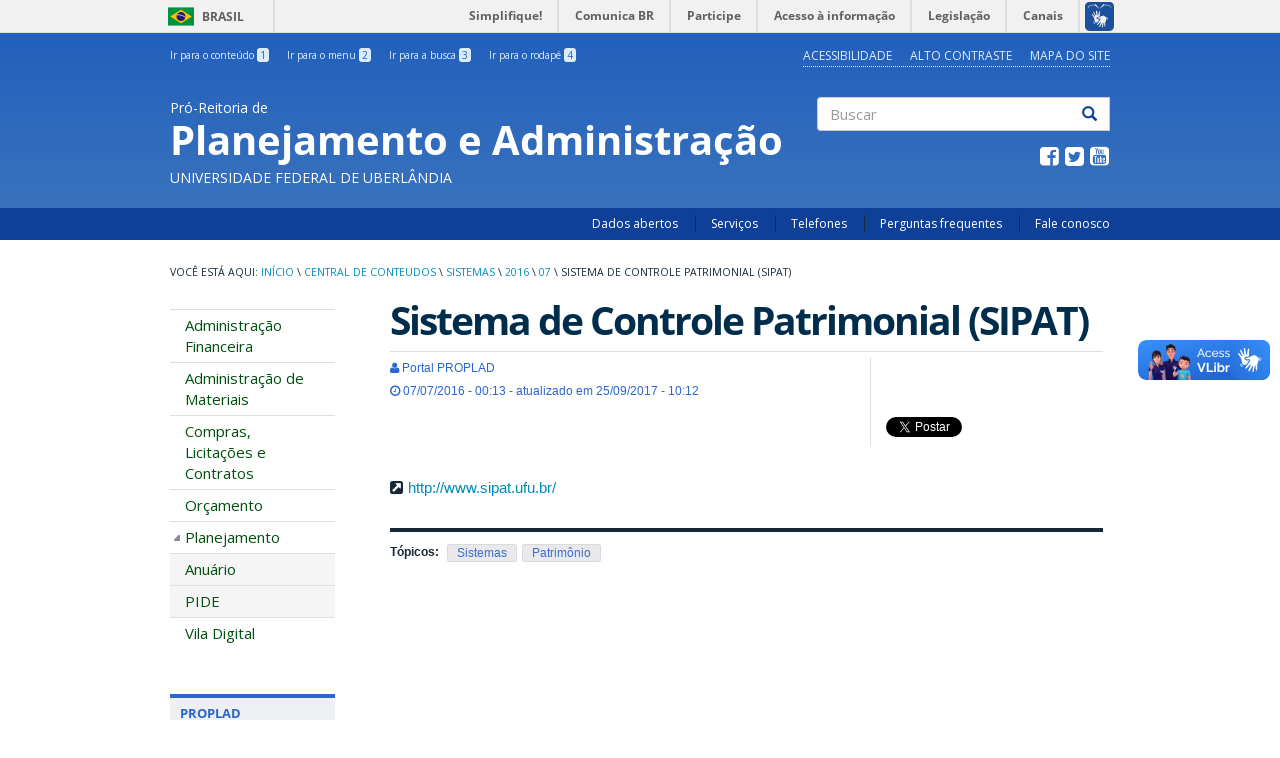

--- FILE ---
content_type: text/html; charset=utf-8
request_url: https://proplad.ufu.br/central-de-conteudos/sistemas/2016/07/sistema-de-controle-patrimonial-sipat
body_size: 38646
content:
<!DOCTYPE html PUBLIC "-//W3C//DTD XHTML+RDFa 1.0//EN"
  "http://www.w3.org/MarkUp/DTD/xhtml-rdfa-1.dtd">
<html lang="pt-br" dir="ltr" prefix="og: http://ogp.me/ns# article: http://ogp.me/ns/article# book: http://ogp.me/ns/book# profile: http://ogp.me/ns/profile# video: http://ogp.me/ns/video# product: http://ogp.me/ns/product# content: http://purl.org/rss/1.0/modules/content/ dc: http://purl.org/dc/terms/ foaf: http://xmlns.com/foaf/0.1/ rdfs: http://www.w3.org/2000/01/rdf-schema# sioc: http://rdfs.org/sioc/ns# sioct: http://rdfs.org/sioc/types# skos: http://www.w3.org/2004/02/skos/core# xsd: http://www.w3.org/2001/XMLSchema#">
<head profile="http://www.w3.org/1999/xhtml/vocab">
  <meta charset="utf-8">
  <meta name="viewport" content="width=device-width, initial-scale=1.0">
  <meta http-equiv="Content-Type" content="text/html; charset=utf-8" />
<link rel="shortcut icon" href="https://proplad.ufu.br/sites/proplad.ufu.br/themes/govbr_theme/favicon.ico" type="image/vnd.microsoft.icon" />
<meta name="generator" content="Drupal 7 (https://www.drupal.org)" />
<link rel="canonical" href="https://proplad.ufu.br/central-de-conteudos/sistemas/2016/07/sistema-de-controle-patrimonial-sipat" />
<link rel="shortlink" href="https://proplad.ufu.br/node/365" />
<meta property="og:site_name" content="PROPLAD/UFU" />
<meta property="og:type" content="article" />
<meta property="og:url" content="https://proplad.ufu.br/central-de-conteudos/sistemas/2016/07/sistema-de-controle-patrimonial-sipat" />
<meta property="og:title" content="Sistema de Controle Patrimonial (SIPAT)" />
<meta property="og:updated_time" content="2017-09-25T10:12:27-03:00" />
<meta name="twitter:card" content="summary" />
<meta name="twitter:url" content="https://proplad.ufu.br/central-de-conteudos/sistemas/2016/07/sistema-de-controle-patrimonial-sipat" />
<meta name="twitter:title" content="Sistema de Controle Patrimonial (SIPAT)" />
<meta property="article:published_time" content="2016-07-07T00:13:48-03:00" />
<meta property="article:modified_time" content="2017-09-25T10:12:27-03:00" />
<meta itemprop="name" content="Sistema de Controle Patrimonial (SIPAT)" />
  <title>Sistema de Controle Patrimonial (SIPAT) | PROPLAD/UFU</title>
  <style>
@import url("https://proplad.ufu.br/modules/system/system.base.css?t93jus");
</style>
<style>
@import url("https://proplad.ufu.br/sites/all/modules/ckeditor_tabber/ckeditor_tabber.css?t93jus");
@import url("https://proplad.ufu.br/sites/all/modules/collapsiblock/collapsiblock.css?t93jus");
@import url("https://proplad.ufu.br/sites/all/modules/date/date_api/date.css?t93jus");
@import url("https://proplad.ufu.br/sites/all/modules/date/date_popup/themes/datepicker.1.7.css?t93jus");
@import url("https://proplad.ufu.br/sites/all/modules/date/date_repeat_field/date_repeat_field.css?t93jus");
@import url("https://proplad.ufu.br/modules/field/theme/field.css?t93jus");
@import url("https://proplad.ufu.br/modules/node/node.css?t93jus");
@import url("https://proplad.ufu.br/sites/all/modules/views/css/views.css?t93jus");
@import url("https://proplad.ufu.br/sites/proplad.ufu.br/modules/ckeditor/css/ckeditor.css?t93jus");
</style>
<style>
@import url("https://proplad.ufu.br/sites/all/libraries/bootstrap/css/bootstrap.min.css?t93jus");
@import url("https://proplad.ufu.br/sites/all/libraries/bootstrap/css/bootstrap-theme.min.css?t93jus");
@import url("https://proplad.ufu.br/sites/all/modules/ctools/css/ctools.css?t93jus");
@import url("https://proplad.ufu.br/sites/all/modules/panels/css/panels.css?t93jus");
@import url("https://proplad.ufu.br/sites/all/modules/widgets/widgets.css?t93jus");
@import url("https://proplad.ufu.br/sites/proplad.ufu.br/themes/govbr_theme/css/color_scheme/blue/styles.css?t93jus");
</style>
<style>
@import url("https://proplad.ufu.br/sites/proplad.ufu.br/themes/govbr_theme/css/style.css?t93jus");
</style>
<style>
@import url("https://proplad.ufu.br/sites/proplad.ufu.br/files/css_injector/css_injector_1.css?t93jus");
@import url("https://proplad.ufu.br/sites/proplad.ufu.br/files/css_injector/css_injector_3.css?t93jus");
@import url("https://proplad.ufu.br/sites/proplad.ufu.br/files/css_injector/css_injector_15.css?t93jus");
@import url("https://proplad.ufu.br/sites/proplad.ufu.br/files/css_injector/css_injector_16.css?t93jus");
</style>
<link type="text/css" rel="stylesheet" href="https://proplad.ufu.br/sites/proplad.ufu.br/files/css_injector/css_injector_17.css?t93jus" media="all" />
<style>
@import url("https://proplad.ufu.br/sites/proplad.ufu.br/files/css_injector/css_injector_18.css?t93jus");
@import url("https://proplad.ufu.br/sites/proplad.ufu.br/files/css_injector/css_injector_19.css?t93jus");
@import url("https://proplad.ufu.br/sites/proplad.ufu.br/files/css_injector/css_injector_20.css?t93jus");
</style>
  <!-- HTML5 element support for IE6-8 -->
  <!--[if lt IE 9]>
    <script src="//html5shiv.googlecode.com/svn/trunk/html5.js"></script>
  <![endif]-->
  <script src="//code.jquery.com/jquery-1.7.2.js"></script>
<script>window.jQuery || document.write("<script src='/sites/all/modules/jquery_update/replace/jquery/1.7/jquery.js'>\x3C/script>")</script>
<script src="https://proplad.ufu.br/misc/jquery-extend-3.4.0.js?v=1.7.2"></script>
<script src="https://proplad.ufu.br/misc/jquery-html-prefilter-3.5.0-backport.js?v=1.7.2"></script>
<script src="https://proplad.ufu.br/misc/jquery.once.js?v=1.2"></script>
<script src="https://proplad.ufu.br/misc/drupal.js?t93jus"></script>
<script src="https://proplad.ufu.br/sites/all/modules/jquery_update/replace/ui/external/jquery.cookie.js?v=67fb34f6a866c40d0570"></script>
<script src="https://proplad.ufu.br/sites/proplad.ufu.br/modules/bef_bootstrap_fix/includes/bef_bootstrap_fix.js?t93jus"></script>
<script src="https://proplad.ufu.br/sites/all/modules/ckeditor_tabber/semantic-tabs.js?t93jus"></script>
<script src="https://proplad.ufu.br/sites/all/modules/collapsiblock/collapsiblock.js?t93jus"></script>
<script src="https://proplad.ufu.br/sites/proplad.ufu.br/files/languages/pt-br__U6vaSaYjE8PK7A-pMbU21taLFe89pOxbdzqXcMCbeQ.js?t93jus"></script>
<script src="https://proplad.ufu.br/sites/all/libraries/bootstrap/js/bootstrap.min.js?t93jus"></script>
<script src="https://proplad.ufu.br/sites/proplad.ufu.br/modules/service_links/js/facebook_share.js?t93jus"></script>
<script src="https://proplad.ufu.br/sites/proplad.ufu.br/modules/service_links/js/google_plus_one.js?t93jus"></script>
<script src="https://proplad.ufu.br/sites/proplad.ufu.br/modules/service_links/js/twitter_button.js?t93jus"></script>
<script src="https://proplad.ufu.br/sites/all/modules/google_analytics/googleanalytics.js?t93jus"></script>
<script src="https://www.googletagmanager.com/gtag/js?id=UA-47380996-1"></script>
<script>window.dataLayer = window.dataLayer || [];function gtag(){dataLayer.push(arguments)};gtag("js", new Date());gtag("set", "developer_id.dMDhkMT", true);gtag("config", "UA-47380996-1", {"groups":"default","anonymize_ip":true});gtag("config", "G-VSVNXLVWL5", {"groups":"default","anonymize_ip":true});</script>
<script src="https://proplad.ufu.br/sites/proplad.ufu.br/themes/govbr_theme/js/highcontrast.js?t93jus"></script>
<script src="https://proplad.ufu.br/sites/proplad.ufu.br/themes/govbr_theme/js/mobile.js?t93jus"></script>
<script src="https://proplad.ufu.br/sites/proplad.ufu.br/themes/govbr_theme/bootstrap/js/affix.js?t93jus"></script>
<script src="https://proplad.ufu.br/sites/proplad.ufu.br/themes/govbr_theme/bootstrap/js/alert.js?t93jus"></script>
<script src="https://proplad.ufu.br/sites/proplad.ufu.br/themes/govbr_theme/bootstrap/js/button.js?t93jus"></script>
<script src="https://proplad.ufu.br/sites/proplad.ufu.br/themes/govbr_theme/bootstrap/js/carousel.js?t93jus"></script>
<script src="https://proplad.ufu.br/sites/proplad.ufu.br/themes/govbr_theme/bootstrap/js/collapse.js?t93jus"></script>
<script src="https://proplad.ufu.br/sites/proplad.ufu.br/themes/govbr_theme/bootstrap/js/dropdown.js?t93jus"></script>
<script src="https://proplad.ufu.br/sites/proplad.ufu.br/themes/govbr_theme/bootstrap/js/modal.js?t93jus"></script>
<script src="https://proplad.ufu.br/sites/proplad.ufu.br/themes/govbr_theme/bootstrap/js/tooltip.js?t93jus"></script>
<script src="https://proplad.ufu.br/sites/proplad.ufu.br/themes/govbr_theme/bootstrap/js/popover.js?t93jus"></script>
<script src="https://proplad.ufu.br/sites/proplad.ufu.br/themes/govbr_theme/bootstrap/js/scrollspy.js?t93jus"></script>
<script src="https://proplad.ufu.br/sites/proplad.ufu.br/themes/govbr_theme/bootstrap/js/tab.js?t93jus"></script>
<script src="https://proplad.ufu.br/sites/proplad.ufu.br/themes/govbr_theme/bootstrap/js/transition.js?t93jus"></script>
<script>jQuery.extend(Drupal.settings, {"basePath":"\/","pathPrefix":"","setHasJsCookie":0,"ajaxPageState":{"theme":"govbr_theme","theme_token":"yo1GlIw7xpUNcqMvnwHmsM2WjyLkZHCYtZk4rjm9yL8","js":{"\/\/barras.ufu.br\/barra.js":1,"sites\/all\/themes\/bootstrap\/js\/bootstrap.js":1,"\/\/code.jquery.com\/jquery-1.7.2.js":1,"0":1,"misc\/jquery-extend-3.4.0.js":1,"misc\/jquery-html-prefilter-3.5.0-backport.js":1,"misc\/jquery.once.js":1,"misc\/drupal.js":1,"sites\/all\/modules\/jquery_update\/replace\/ui\/external\/jquery.cookie.js":1,"sites\/proplad.ufu.br\/modules\/bef_bootstrap_fix\/includes\/bef_bootstrap_fix.js":1,"sites\/all\/modules\/ckeditor_tabber\/semantic-tabs.js":1,"sites\/all\/modules\/collapsiblock\/collapsiblock.js":1,"public:\/\/languages\/pt-br__U6vaSaYjE8PK7A-pMbU21taLFe89pOxbdzqXcMCbeQ.js":1,"sites\/all\/libraries\/bootstrap\/js\/bootstrap.min.js":1,"sites\/proplad.ufu.br\/modules\/service_links\/js\/facebook_share.js":1,"sites\/proplad.ufu.br\/modules\/service_links\/js\/google_plus_one.js":1,"sites\/proplad.ufu.br\/modules\/service_links\/js\/twitter_button.js":1,"sites\/all\/modules\/google_analytics\/googleanalytics.js":1,"https:\/\/www.googletagmanager.com\/gtag\/js?id=UA-47380996-1":1,"1":1,"sites\/proplad.ufu.br\/themes\/govbr_theme\/js\/highcontrast.js":1,"sites\/proplad.ufu.br\/themes\/govbr_theme\/js\/mobile.js":1,"sites\/proplad.ufu.br\/themes\/govbr_theme\/bootstrap\/js\/affix.js":1,"sites\/proplad.ufu.br\/themes\/govbr_theme\/bootstrap\/js\/alert.js":1,"sites\/proplad.ufu.br\/themes\/govbr_theme\/bootstrap\/js\/button.js":1,"sites\/proplad.ufu.br\/themes\/govbr_theme\/bootstrap\/js\/carousel.js":1,"sites\/proplad.ufu.br\/themes\/govbr_theme\/bootstrap\/js\/collapse.js":1,"sites\/proplad.ufu.br\/themes\/govbr_theme\/bootstrap\/js\/dropdown.js":1,"sites\/proplad.ufu.br\/themes\/govbr_theme\/bootstrap\/js\/modal.js":1,"sites\/proplad.ufu.br\/themes\/govbr_theme\/bootstrap\/js\/tooltip.js":1,"sites\/proplad.ufu.br\/themes\/govbr_theme\/bootstrap\/js\/popover.js":1,"sites\/proplad.ufu.br\/themes\/govbr_theme\/bootstrap\/js\/scrollspy.js":1,"sites\/proplad.ufu.br\/themes\/govbr_theme\/bootstrap\/js\/tab.js":1,"sites\/proplad.ufu.br\/themes\/govbr_theme\/bootstrap\/js\/transition.js":1},"css":{"modules\/system\/system.base.css":1,"sites\/all\/modules\/ckeditor_tabber\/ckeditor_tabber.css":1,"sites\/all\/modules\/collapsiblock\/collapsiblock.css":1,"sites\/all\/modules\/date\/date_api\/date.css":1,"sites\/all\/modules\/date\/date_popup\/themes\/datepicker.1.7.css":1,"sites\/all\/modules\/date\/date_repeat_field\/date_repeat_field.css":1,"modules\/field\/theme\/field.css":1,"modules\/node\/node.css":1,"sites\/all\/modules\/views\/css\/views.css":1,"sites\/proplad.ufu.br\/modules\/ckeditor\/css\/ckeditor.css":1,"sites\/all\/libraries\/bootstrap\/css\/bootstrap.min.css":1,"sites\/all\/libraries\/bootstrap\/css\/bootstrap-theme.min.css":1,"sites\/all\/modules\/ctools\/css\/ctools.css":1,"sites\/all\/modules\/panels\/css\/panels.css":1,"sites\/all\/modules\/widgets\/widgets.css":1,"sites\/proplad.ufu.br\/themes\/govbr_theme\/css\/color_scheme\/blue\/styles.css":1,"sites\/proplad.ufu.br\/themes\/govbr_theme\/css\/style.css":1,"public:\/\/css_injector\/css_injector_1.css":1,"public:\/\/css_injector\/css_injector_3.css":1,"public:\/\/css_injector\/css_injector_15.css":1,"public:\/\/css_injector\/css_injector_16.css":1,"public:\/\/css_injector\/css_injector_17.css":1,"public:\/\/css_injector\/css_injector_18.css":1,"public:\/\/css_injector\/css_injector_19.css":1,"public:\/\/css_injector\/css_injector_20.css":1}},"collapsiblock":{"blocks":{"block-menu-block-1":"2","block-system-main-menu":"1","block-menu-block-2":"3","block-views-geral-acontece-bloco-inicio":"1","block-views-geral-destaque-block":"1","block-menu-block-3":"2","block-easy-breadcrumb-easy-breadcrumb":"1","block-ufu-access-ufu-access":"1","block-ajax-timeline-ajax-timeline":"1","block-menu-menu-workbench":"1","block-menu-block-8":"1","block-block-1":"1","block-views-geral-processo-seletivo-block":"1","block-menu-block-5":"1","block-menu-block-6":"1","block-menu-block-10":"1","block-menu-block-11":"1","block-views-6bf8daffb4aec41e4e8f255e712ee61d":"1","block-views-geral-procedimentos-block-1":"1","block-views-geral-procedimentos-block-2":"1","block-block-4":"1","block-views-pessoas-block-1":"1","block-views-pessoas-block-2":"1","block-views-pessoas-block-3":"1","block-views-69a21e81c41bee3c214d26592fabcd95":"1","block-views-9fc23a13d5daf97280d723e048a9622f":"1","block-views-1f3b0d22353651936ffbfc33215422f5":"1","block-views-1128bf456a7990a3b8f536834136cfb5":"1","block-block-5":"1","block-block-6":"1","block-menu-block-12":"1","block-block-2":"1","block-block-3":"1","block-views-eb92a8c7ed3a766dc9066af63fa0f810":"1","block-views-geral-destaque-block-2":"1","block-block-9":"1","block-block-7":"1","block-block-8":"1","block-views-2c93b88d4f7faf8f0092c31a2809e751":"1","block-views-c92b3e9bbfa99f3346490b48dd10ade9":"1","block-block-10":"1","block-block-11":"1","block-block-13":"1","block-block-16":"1","block-block-14":"1","block-block-15":"1","block-views-geral-destaque-block-5":"1","block-views-geral-acontece-block-5":"1","block-views-geral-acontece-block-4":"1","block-views-geral-acontece-block-3":"1","block-views-geral-acontece-block-2":"1","block-views-geral-acontece-block-1":"1","block-block-17":"1","block-block-18":"1","block-views-geral-acontece-block-6":"1","block-views-dfc06d031cca18b27fb0c1bc4c50c76f":"1","block-menu-block-14":"2","block-quicktabs-reserva-de-laboratorios":"1","block-block-19":"1","block-menu-block-15":"1","block-accordion-menu-1":"1","block-menu-block-16":"1","block-views-geral-acontece-block-7":"1","block-block-20":"1","block-block-21":"1","block-block-22":"1","block-views-ed8c836f311425e2a9e738b2a955d6ff":"1","block-views-geral-destaque-block-7":"1","block-views-geral-destaque-block-8":"1","block-views-373f7e7127c1a2bd24cc03d26ef804fd":"1","block-views-be4cc9cc2cc30410c3071bcb0b615fb4":"1","block-widgets-s-social-vertical":"1","block-views-52aba67c1936cc01da3bc36301c3ef70":"1","block-views-0a4b653189ff572f256d1d8a63426e01":"1","block-views-9ebbc7a131f2f264d4dfc6d6367fd9d8":"1","block-block-24":"1","block-menu-block-18":"1","block-menu-block-20":"1","block-views-2bfda6d93afc7677c57c869fb53636be":"1","block-menu-block-19":"1"},"default_state":"1","slide_type":"1","slide_speed":"200","block_title":"h2.block-title","block":"nav[role=navigation] section.block","block_content":"div.content"},"ws_fs":{"type":"button_count","app_id":"150123828484431","css":"","locale":"en_US"},"ws_gpo":{"size":"","annotation":"","lang":"","callback":"","width":300},"ckeditor_tabber":{"elements":"dl.ckeditor-tabber"},"googleanalytics":{"account":["UA-47380996-1","G-VSVNXLVWL5"],"trackOutbound":1,"trackMailto":1,"trackDownload":1,"trackDownloadExtensions":"7z|aac|arc|arj|asf|asx|avi|bin|csv|doc(x|m)?|dot(x|m)?|exe|flv|gif|gz|gzip|hqx|jar|jpe?g|js|mp(2|3|4|e?g)|mov(ie)?|msi|msp|pdf|phps|png|ppt(x|m)?|pot(x|m)?|pps(x|m)?|ppam|sld(x|m)?|thmx|qtm?|ra(m|r)?|sea|sit|tar|tgz|torrent|txt|wav|wma|wmv|wpd|xls(x|m|b)?|xlt(x|m)|xlam|xml|z|zip"},"currentPath":"node\/365","currentPathIsAdmin":false,"urlIsAjaxTrusted":{"\/search\/node":true},"bootstrap":{"anchorsFix":1,"anchorsSmoothScrolling":1,"formHasError":1,"popoverEnabled":1,"popoverOptions":{"animation":1,"html":0,"placement":"right","selector":"","trigger":"click","triggerAutoclose":1,"title":"","content":"","delay":0,"container":"body"},"tooltipEnabled":1,"tooltipOptions":{"animation":1,"html":0,"placement":"auto left","selector":"","trigger":"hover focus","delay":0,"container":"body"}}});</script>
</head>
<body class="html not-front not-logged-in one-sidebar sidebar-first page-node page-node- page-node-365 node-type-central-de-conteudo i18n-pt-br" >
  <!-- Barra Brasil -->
  <div id="barra-brasil" style="background:#7F7F7F; height: 20px; padding:0 0 0 10px;display:block;" class="no-contrast">
    <ul id="menu-barra-temp" style="list-style:none;">
      <li style="display:inline; float:left;padding-right:10px; margin-right:10px; border-right:1px solid #EDEDED"><a href="http://brasil.gov.br" style="font-family:sans,sans-serif; text-decoration:none; color:white;">Portal do Governo Brasileiro</a></li>
      <li><a style="font-family:sans,sans-serif; text-decoration:none; color:white;" href="http://epwg.governoeletronico.gov.br/barra/atualize.html">Atualize sua Barra de Governo</a></li>
    </ul>
  </div>

    <header id="header" role="header">
  <div class="container">
    <div class="header-top">
      <div class="row">
        <div class="col-sm-7">
          <ul class="shortcuts"><li id="link-content"><a href="/central-de-conteudos/sistemas/2016/07/sistema-de-controle-patrimonial-sipat#main-content" accesskey="1" class="active">Ir para o conteúdo <span>1</span></a></li>
<li id="link-menu"><a href="/central-de-conteudos/sistemas/2016/07/sistema-de-controle-patrimonial-sipat#sidebar-first-menu" accesskey="2" class="active">Ir para o menu <span>2</span></a></li>
<li id="link-search"><a href="/central-de-conteudos/sistemas/2016/07/sistema-de-controle-patrimonial-sipat#edit-keys" accesskey="3" class="active">Ir para a busca <span>3</span></a></li>
<li id="link-footer"><a href="/central-de-conteudos/sistemas/2016/07/sistema-de-controle-patrimonial-sipat#footer" accesskey="4" class="active">Ir para o rodapé <span>4</span></a></li>
</ul>        </div>
        <div class="col-sm-5">
          <ul class="accessibility">
                        <li>
              <a href="/acessibilidade">Acessibilidade</a>            </li>
                        <li>
              <a href="javascript:void(0)" id="contrast">Alto contraste</a>
            </li>
                        <li>
              <a href="/mapa-do-site">Mapa do site</a>            </li>
                      </ul>
        </div>
      </div>
    </div>
    <div class="header-main">
      <div class="row">
        <div class="col-sm-8 info">
          <div class="site-info">
                        <a href="/">
              <span class="designation">Pró-Reitoria de</span>
              <h1 class="site-name">Planejamento e Administração</h1>
              <span class="subordination">Universidade Federal de Uberlândia</span>
            </a>
          </div>
        </div>
        <div class="col-sm-4">
                    <div class="search">
            <form class="search-form clearfix" action="/search/node" method="post" id="search-form" accept-charset="UTF-8"><div><div class="form-wrapper form-group" id="edit-basic"><div class="input-group"><input placeholder="Buscar" class="form-control form-text" type="text" id="edit-keys" name="keys" value="" size="40" maxlength="255" /><span class="input-group-btn"><button type="submit" class="btn btn-default"><span class="icon glyphicon glyphicon-search" aria-hidden="true"></span>
</button></span></div><button class="element-invisible btn btn-primary form-submit" type="submit" id="edit-submit" name="op" value="Buscar">Buscar</button>
</div><input type="hidden" name="form_build_id" value="form-tzor6WiT_662X7_a_Y_nDCkxz--zOZWFCwy-gVeasgg" />
<input type="hidden" name="form_id" value="search_form" />
</div></form>          </div>
          
                    <div class="social">
            <ul class="menu list-inline"><li class="leaf"><a href="https://www.facebook.com/ComunicacaoUfu/" target="_blank"><i class="fa fa-facebook-square fa-fw"></i></a></li>
<li class="leaf"><a href="http://www.twitter.com/UFU_Oficial" target="_blank"><i class="fa fa-twitter-square fa-fw"></i></a></li>
<li class="leaf"><a href="https://www.youtube.com/user/RTUniversitaria" target="_blank"><i class="fa fa-youtube-square fa-fw"></i></a></li>
</ul>          </div>
                  </div>
      </div>
    </div>
  </div>
</header>
<div id="navbar">
  <div class="container">
    <!-- .btn-navbar is used as the toggle for collapsed navbar content -->

          <div>
        <nav role="navigation">
          <ul class="menu secondary"><li class="first leaf"><a href="http://www.dados.ufu.br/" title="Dados Abertos" target="_blank">Dados abertos</a></li>
<li class="leaf"><a href="/servicos" title="Serviços">Serviços</a></li>
<li class="leaf"><a href="/telefones" title="Telefones">Telefones</a></li>
<li class="leaf"><a href="/perguntas-frequentes">Perguntas frequentes</a></li>
<li class="last leaf"><a href="/fale-conosco">Fale conosco</a></li>
</ul>        </nav>
      </div>
      </div>
</div>


<div id="main" class="main-container container">

  <header role="banner" id="page-header">
          <div class="region region-header">
    <section id="block-easy-breadcrumb-easy-breadcrumb" class="block block-easy-breadcrumb block-no-title clearfix">

        <div class="content">
      <div itemscope class="easy-breadcrumb" itemtype="http://data-vocabulary.org/Breadcrumb">
          <span itemprop="title"><a href="/" class="easy-breadcrumb_segment easy-breadcrumb_segment-front">Início</a></span>               <span class="easy-breadcrumb_segment-separator">\</span>
                <span itemprop="title"><a href="/central-de-conteudos" class="easy-breadcrumb_segment easy-breadcrumb_segment-1">Central de Conteudos</a></span>               <span class="easy-breadcrumb_segment-separator">\</span>
                <span itemprop="title"><a href="/central-de-conteudos/sistemas" class="easy-breadcrumb_segment easy-breadcrumb_segment-2">Sistemas</a></span>               <span class="easy-breadcrumb_segment-separator">\</span>
                <span itemprop="title"><a href="/central-de-conteudos/sistemas/2016" class="easy-breadcrumb_segment easy-breadcrumb_segment-3">2016</a></span>               <span class="easy-breadcrumb_segment-separator">\</span>
                <span itemprop="title"><a href="/central-de-conteudos/sistemas/2016/07" class="easy-breadcrumb_segment easy-breadcrumb_segment-4">07</a></span>               <span class="easy-breadcrumb_segment-separator">\</span>
                <span class="easy-breadcrumb_segment easy-breadcrumb_segment-title" itemprop="title">Sistema de Controle Patrimonial (SIPAT)</span>            </div>
  </div>
</section> <!-- /.block -->
  </div>
  </header> <!-- /#page-header -->

  <div class="row">

          <aside class="col-sm-3" role="complementary" id="sidebar-first-menu">
    <button type="button" class="navbar-toggle" data-toggle="collapse" data-target=".navbar-collapse">
    <h4>Menu</h3>
    <div>
      <span class="sr-only">Toggle navigation</span>
      <span class="icon-bar"></span>
      <span class="icon-bar"></span>
      <span class="icon-bar"></span>
    </div>
    </button>
      <div class="navbar-collapse collapse">
        <nav role="navigation">
            <div class="region region-sidebar-first">
    <section id="block-menu-block-10" class="block block-menu-block menu-relevancia idg-destaques clearfix">

        <h2 class="block-title"><span title="ÁREAS DE ATENDIMENTO" class="nolink" tabindex="0">ÁREAS DE ATENDIMENTO</span></h2>
      <div class="content">
    <div class="menu-block-wrapper menu-block-10 menu-name-main-menu parent-mlid-5844 menu-level-1">
  <ul class="menu nav"><li class="first leaf menu-mlid-8018"><a href="/diraf" title="Administração Financeira">Administração Financeira</a></li>
<li class="leaf menu-mlid-8019"><a href="/administracao-materiais" title="Administração de Materiais">Administração de Materiais</a></li>
<li class="leaf menu-mlid-8020"><a href="/dircl" title="Compras, Licitações e Contratos">Compras, Licitações e Contratos</a></li>
<li class="leaf menu-mlid-10773"><a href="/diror" title="Orçamento">Orçamento</a></li>
<li class="expanded menu-mlid-10774 dropdown"><a href="/dirpl" title="Planejamento">Planejamento</a><ul class="dropdown-menu"><li class="first leaf menu-mlid-14537"><a href="/central-de-conteudos/documentos/anuarios">Anuário</a></li>
<li class="last leaf menu-mlid-11689"><a href="/pide" title="Plano Institucional de Desenvolvimento e Expansão">PIDE</a></li>
</ul></li>
<li class="last leaf menu-mlid-12051"><a href="http://www.viladigital.ufu.br/" title="Vila Digital">Vila Digital</a></li>
</ul></div>
  </div>
</section> <!-- /.block -->
<section id="block-menu-block-8" class="block block-menu-block clearfix">

        <h2 class="block-title"><span title="A PROPLAD" class="nolink" tabindex="0">PROPLAD</span></h2>
      <div class="content">
    <div class="menu-block-wrapper menu-block-8 menu-name-main-menu parent-mlid-5839 menu-level-1">
  <ul class="menu nav"><li class="first leaf menu-mlid-12307"><a href="https://ufu.br/agenda-de-autoridades" title="Agenda de Autoridades" target="_blank">Agenda de Autoridades</a></li>
<li class="leaf menu-mlid-5544"><a href="/institucional" title="Institucional">Institucional</a></li>
<li class="leaf menu-mlid-5831"><a href="/equipe">Equipe</a></li>
<li class="leaf menu-mlid-3506"><a href="/legislacoes" title="Legislação">Legislações</a></li>
<li class="leaf menu-mlid-8017"><a href="/comissoes-comites" title="Comissões e Comitês">Comissões e Comitês</a></li>
<li class="leaf menu-mlid-11112"><a href="http://www.acessoainformacao.ufu.br" title="Acesso à Informação" target="_blank">Acesso à Informação</a></li>
<li class="last leaf menu-mlid-14539"><a href="/pdg">Programa de Gestão</a></li>
</ul></div>
  </div>
</section> <!-- /.block -->
<section id="block-menu-block-3" class="block block-menu-block visible-md visible-lg central-conteudo clearfix">

        <h2 class="block-title">Central de Conteúdos</h2>
      <div class="content">
    <div class="menu-block-wrapper menu-block-3 menu-name-main-menu parent-mlid-2884 menu-level-1">
  <ul class="menu nav"><li class="first leaf menu-mlid-2955"><a href="/central-de-conteudos/documentos" title="Central de Conteúdos / Documentos" class="font-govbr font-govbr-square fa fa-file-text-o">Documentos</a></li>
<li class="leaf menu-mlid-3508"><a href="/central-de-conteudos/links" title="Central de Conteúdos / Links" class="font-govbr font-govbr-square fa fa-external-link">Links</a></li>
<li class="leaf menu-mlid-2953"><a href="/central-de-conteudos/imagens" title="Central de Conteúdos / Imagens" class="font-govbr font-govbr-square fa fa-file-image-o">Imagens</a></li>
<li class="leaf menu-mlid-2956"><a href="/central-de-conteudos/videos" title="Central de Conteúdos / Vídeos" class="font-govbr font-govbr-square fa fa-file-movie-o">Vídeos</a></li>
<li class="last leaf menu-mlid-8061"><a href="/central-de-conteudos/sistemas" class="font-govbr font-govbr-square fa fa-laptop">Sistemas</a></li>
</ul></div>
  </div>
</section> <!-- /.block -->
  </div>
        </nav>
      </div>
      </aside>  <!-- /#sidebar-first -->
    
    <section class="col-sm-9">
      <a id="main-content"></a>
                                                                <div class="region region-content">
    <section id="block-system-main" class="block block-system block-no-title clearfix">

        <div class="content">
    
<div  about="/central-de-conteudos/sistemas/2016/07/sistema-de-controle-patrimonial-sipat" typeof="sioc:Item foaf:Document" class="node node-central-de-conteudo view-mode-full ">
        <div class="row">
      <div class="col-sm-12 ">
        <div class="field field-name-title field-type-ds field-label-hidden"><div class="field-items"><div class="field-item even" property="dc:title"><h1 class="titulo">Sistema de Controle Patrimonial (SIPAT)</h1></div></div></div><div class="field field-name-autor-publicacao-alteracao field-type-ds field-label-hidden publicacao separar-acima"><div class="field-items"><div class="field-item even"><div class="row compartilhar">
  <div class="col-xs-8">
<i class="fa fa-user fa-size"> </i> Portal PROPLAD </br>
<i class="fa fa-clock-o fa-size"> </i> 07/07/2016 - 00:13 - atualizado em 25/09/2017 - 10:12
  </div>
  <div class="col-xs-4 separar-esquerda"><div id="widgets-element-social_vertical" class="widgets widgets-set widgets-set-verticle widgets-style-verticle"><div id="widgets-element-service_links_facebook_share" class="widgets widgets-element widgets-element-verticle widgets-style-verticle"><a href="https://www.facebook.com/sharer.php" title="Share this post on Facebook" class="service-links-facebook-share" rel="https://proplad.ufu.br/central-de-conteudos/sistemas/2016/07/sistema-de-controle-patrimonial-sipat"><span class="element-invisible">Compartilhe no Facebook</span></a></div><div id="widgets-element-service_links_google_plus_one" class="widgets widgets-element widgets-element-verticle widgets-style-verticle"><a href="https://proplad.ufu.br/central-de-conteudos/sistemas/2016/07/sistema-de-controle-patrimonial-sipat" title="Plus it" class="service-links-google-plus-one" rel="nofollow"><span class="element-invisible">Google Plus One</span></a></div><div id="widgets-element-service_links_twitter_widget" class="widgets widgets-element widgets-element-verticle widgets-style-verticle"><a href="https://twitter.com/share?url=https%3A//proplad.ufu.br/central-de-conteudos/sistemas/2016/07/sistema-de-controle-patrimonial-sipat&amp;count=horizontal&amp;via=&amp;text=Sistema%20de%20Controle%20Patrimonial%20%28SIPAT%29&amp;counturl=https%3A//proplad.ufu.br/central-de-conteudos/sistemas/2016/07/sistema-de-controle-patrimonial-sipat" class="twitter-share-button service-links-twitter-widget" title="Tweet This" rel="nofollow"><span class="element-invisible">Tweet Widget</span></a></div><div id="widgets-element-widgets_custom-markup" class="widgets widgets-element widgets-element-verticle widgets-style-verticle"><script>(function(d, s, id) {
  var js, fjs = d.getElementsByTagName(s)[0];
  if (d.getElementById(id)) return;
  js = d.createElement(s); js.id = id;
  js.src = "//connect.facebook.net/pt_BR/sdk.js#xfbml=1&version=v2.3";
  fjs.parentNode.insertBefore(js, fjs);
}(document, 'script', 'facebook-jssdk'));</script>

<style>
.widgets-style-verticle div {
    clear: both;
    height: 30px;
}
#widgets-element-widgets_custom-markup {
	display: none;
}
</style></div></div>  </div>
</div></div></div></div>      </div>
    </div>
              <div class="row">
      <div class="col-sm-12 ">
        <div class="field field-name-field-sistema field-type-link-field field-label-hidden link-icone"><div class="field-items"><div class="field-item even"><a href="http://www.sipat.ufu.br/" target="_blank">http://www.sipat.ufu.br/</a></div></div></div><div class="field field-name-field-tags field-type-taxonomy-term-reference field-label-inline clearfix topicos"><div class="field-label">Tópicos:&nbsp;</div><div class="field-items"><div class="field-item even"><a href="/tags/sistemas">Sistemas</a> <a href="/tags/patrimonio">Patrimônio</a></div></div></div>      </div>
    </div>
  </div>


<!-- Needed to activate display suite support on forms -->
  </div>
</section> <!-- /.block -->
  </div>
    </section>

      </div>
</div>
<footer id="footer">
    <div class="footer">
    <div class="container">
      <div class="row">
        <div class="footer-column col-sm-6 col-md-3">
            <div class="region region-footer-firstcolumn">
    <section id="block-menu-block-4" class="block block-menu-block clearfix">

        <h2 class="block-title">UFU</h2>
      <div class="content">
    <div class="menu-block-wrapper menu-block-4 menu-name-menu-rodape parent-mlid-3822 menu-level-1">
  <ul class="menu nav"><li class="first leaf menu-mlid-3823"><a href="http://www.ufu.br" title="Conheça a UFU" target="_blank">Conheça</a></li>
<li class="leaf menu-mlid-3824"><a href="http://www.comunica.ufu.br/marca-ufu" title="Marca UFU" target="_blank">Marca UFU</a></li>
<li class="leaf menu-mlid-3825"><a href="http://www.ufu.br/pagina/campi" title="Campi" target="_blank">Campi</a></li>
<li class="leaf menu-mlid-3826"><a href="http://www.dri.ufu.br/" title="Mobilidade" target="_blank">Mobilidade</a></li>
<li class="leaf menu-mlid-3827"><a href="http://www.bibliotecas.ufu.br" title="Bibliotecas" target="_blank">Bibliotecas</a></li>
<li class="leaf menu-mlid-3828"><a href="http://www.ru.ufu.br" title="Restaurantes" target="_blank">Restaurantes</a></li>
<li class="leaf menu-mlid-3829"><a href="http://www.edufu.ufu.br" title="Editora" target="_blank">Editora</a></li>
<li class="leaf menu-mlid-3830"><a href="http://www.hc.ufu.br" title="Hospital de Clínicas" target="_blank">Hospital de Clínicas</a></li>
<li class="leaf menu-mlid-3831"><a href="http://www.ufu.br/pagina/funda%C3%A7%C3%B5es" title="Fundações" target="_blank">Fundações</a></li>
<li class="last leaf menu-mlid-8021"><a href="http://www2.ufu.br/pagina/sobre-ufu" title="Pró-reitorias" target="_blank">Pró-Reitorias</a></li>
</ul></div>
  </div>
</section> <!-- /.block -->
  </div>
        </div>
        <div class="footer-column col-sm-6 col-md-3">
            <div class="region region-footer-secondcolumn">
    <section id="block-menu-block-5" class="block block-menu-block clearfix">

        <h2 class="block-title">PROPLAD</h2>
      <div class="content">
    <div class="menu-block-wrapper menu-block-5 menu-name-main-menu parent-mlid-5839 menu-level-1">
  <ul class="menu nav"><li class="first leaf menu-mlid-12307"><a href="https://ufu.br/agenda-de-autoridades" title="Agenda de Autoridades" target="_blank">Agenda de Autoridades</a></li>
<li class="leaf menu-mlid-5544"><a href="/institucional" title="Institucional">Institucional</a></li>
<li class="leaf menu-mlid-5831"><a href="/equipe">Equipe</a></li>
<li class="leaf menu-mlid-3506"><a href="/legislacoes" title="Legislação">Legislações</a></li>
<li class="leaf menu-mlid-8017"><a href="/comissoes-comites" title="Comissões e Comitês">Comissões e Comitês</a></li>
<li class="leaf menu-mlid-11112"><a href="http://www.acessoainformacao.ufu.br" title="Acesso à Informação" target="_blank">Acesso à Informação</a></li>
<li class="last leaf menu-mlid-14539"><a href="/pdg">Programa de Gestão</a></li>
</ul></div>
  </div>
</section> <!-- /.block -->
  </div>
        </div>
        <div class="footer-column col-sm-6 col-md-3">
            <div class="region region-footer-thirdcolumn">
    <section id="block-menu-block-11" class="block block-menu-block clearfix">

        <h2 class="block-title">ÁREAS DE ATENDIMENTO</h2>
      <div class="content">
    <div class="menu-block-wrapper menu-block-11 menu-name-main-menu parent-mlid-5844 menu-level-1">
  <ul class="menu nav"><li class="first leaf menu-mlid-8018"><a href="/diraf" title="Administração Financeira">Administração Financeira</a></li>
<li class="leaf menu-mlid-8019"><a href="/administracao-materiais" title="Administração de Materiais">Administração de Materiais</a></li>
<li class="leaf menu-mlid-8020"><a href="/dircl" title="Compras, Licitações e Contratos">Compras, Licitações e Contratos</a></li>
<li class="leaf menu-mlid-10773"><a href="/diror" title="Orçamento">Orçamento</a></li>
<li class="expanded menu-mlid-10774 dropdown"><a href="/dirpl" title="Planejamento">Planejamento</a><ul class="dropdown-menu"><li class="first leaf menu-mlid-14537"><a href="/central-de-conteudos/documentos/anuarios">Anuário</a></li>
<li class="last leaf menu-mlid-11689"><a href="/pide" title="Plano Institucional de Desenvolvimento e Expansão">PIDE</a></li>
</ul></li>
<li class="last leaf menu-mlid-12051"><a href="http://www.viladigital.ufu.br/" title="Vila Digital">Vila Digital</a></li>
</ul></div>
  </div>
</section> <!-- /.block -->
<section id="block-menu-block-6" class="block block-menu-block clearfix">

        <h2 class="block-title">SERVIÇOS</h2>
      <div class="content">
    <div class="menu-block-wrapper menu-block-6 menu-name-menu-rodape parent-mlid-3839 menu-level-1">
  <ul class="menu nav"><li class="first leaf menu-mlid-11113"><a href="/servicos/convenios-contratos-ajustes-e-congeneres" title="Convênios ">Convênios</a></li>
<li class="leaf menu-mlid-8023"><a href="http://www.proplad.ufu.br/central-de-conteudos/documentos/catalogo" title="Catálogo de Materiais ">Catálogo de Materiais</a></li>
<li class="leaf menu-mlid-8024"><a href="http://www.licitacoes.ufu.br" title="Compras, Licitações e Contratos">Compras, Licitações e Contratos</a></li>
<li class="leaf menu-mlid-8022"><a href="http://www.gru.ufu.br" title="Gerar Boleto do Guia de Recolhimento da União (GRU)" target="_blank">Gerar Boleto GRU</a></li>
<li class="last leaf menu-mlid-8025"><a href="/fale-conosco">Todos os serviços</a></li>
</ul></div>
  </div>
</section> <!-- /.block -->
  </div>
        </div>
        <div class="footer-column col-sm-6 col-md-3">
            <div class="region region-footer-fourthcolumn">
    <section id="block-menu-block-7" class="block block-menu-block clearfix">

        <h2 class="block-title">DÚVIDAS?</h2>
      <div class="content">
    <div class="menu-block-wrapper menu-block-7 menu-name-menu-rodape parent-mlid-3845 menu-level-1">
  <ul class="menu nav"><li class="first leaf menu-mlid-3849"><a href="/mapa-do-site" title="Mapa do site">Mapa do site</a></li>
<li class="leaf menu-mlid-3848"><a href="/perguntas-frequentes" title="Perguntas frequentes">Perguntas frequentes</a></li>
<li class="leaf menu-mlid-3847"><a href="/telefones" title="Telefones">Telefones</a></li>
<li class="last leaf menu-mlid-3846"><a href="/fale-conosco" title="Fale conosco">Fale conosco</a></li>
</ul></div>
  </div>
</section> <!-- /.block -->
  </div>
        </div>
      </div>
    </div>
  </div>
  
  <!-- Footer Brasil -->
  <div id="footer-brasil" class="no-contrast"></div>

    <div class="container">
      <div class="row">
        <div class="col-sm-12">
                  </div>
      </div>
    </div>
</footer>
  <script defer="defer" src="//barras.ufu.br/barra.js"></script>
<script src="https://proplad.ufu.br/sites/all/themes/bootstrap/js/bootstrap.js?t93jus"></script>
</body>
</html>


--- FILE ---
content_type: text/html; charset=utf-8
request_url: https://accounts.google.com/o/oauth2/postmessageRelay?parent=https%3A%2F%2Fproplad.ufu.br&jsh=m%3B%2F_%2Fscs%2Fabc-static%2F_%2Fjs%2Fk%3Dgapi.lb.en.2kN9-TZiXrM.O%2Fd%3D1%2Frs%3DAHpOoo_B4hu0FeWRuWHfxnZ3V0WubwN7Qw%2Fm%3D__features__
body_size: 164
content:
<!DOCTYPE html><html><head><title></title><meta http-equiv="content-type" content="text/html; charset=utf-8"><meta http-equiv="X-UA-Compatible" content="IE=edge"><meta name="viewport" content="width=device-width, initial-scale=1, minimum-scale=1, maximum-scale=1, user-scalable=0"><script src='https://ssl.gstatic.com/accounts/o/2580342461-postmessagerelay.js' nonce="MJ4HfkHO30UlM1VfvSNH6A"></script></head><body><script type="text/javascript" src="https://apis.google.com/js/rpc:shindig_random.js?onload=init" nonce="MJ4HfkHO30UlM1VfvSNH6A"></script></body></html>

--- FILE ---
content_type: text/css
request_url: https://proplad.ufu.br/sites/proplad.ufu.br/files/css_injector/css_injector_17.css?t93jus
body_size: 1126
content:
/** Bootstrap NavTabs - QuickTabs*/
.quicktabs-wrapper ul.quicktabs-tabs {
    border-bottom: 4px solid #2c66ce;
}
.quicktabs-wrapper ul.quicktabs-tabs li {
    margin-bottom: 0px;
    padding: 0;
    background: #EDEFF1;
}
.quicktabs-wrapper > ul.quicktabs-tabs > li > a:hover {
    border-radius: 10px 10px 0 0;
    background: #CCCCCC;
}
.quicktabs-wrapper > ul.quicktabs-tabs > li.active > a, .nav-tabs > li.active > a:hover, .nav-tabs > li.active > a:focus {
	font-weight: bold;
	color: #ffffff;
    background-color: #2c66ce;
    border: 1px solid #2c66ce;
	border-radius: 10px 10px 0 0;
	padding: 10px 15px;
	text-decoration: none;
}


.quicktabs-wrapper > ul.quicktabs-tabs > li > a {
    padding: 10px 15px; 
    position: relative;
    display: block;
    display: inline-block;
    background: #EDEFF1;
	border-radius: 10px 10px 0 0;
	color: #172938;
}

.quicktabs-wrapper > ul.quicktabs-tabs > li > a:hover {
	text-decoration: none;
}

ul.quicktabs-style-nostyle {
    padding: 0px;
}

.quicktabs-tabpage {
  overflow: auto;
}
/** Fim - Bootstrap NavTabs - QuickTabs */

--- FILE ---
content_type: text/css
request_url: https://proplad.ufu.br/sites/proplad.ufu.br/files/css_injector/css_injector_18.css?t93jus
body_size: 671
content:
.form-control {
    width: inherit;
}

.webform-container-inline div, .webform-container-inline div.form-item {
    display: inline-block;
}

input.email.form-text.form-email {
    display: block;
}

.form-item.webform-component {
    margin-bottom: 10px;
    padding-right: 8px;
}

fieldset.webform-component-fieldset.form-wrapper {
    padding-top: 8px;
}


div.webform-component--confirmacao--confirmacao > label {
    display: none;
}

label, .control-label, .help-block, .checkbox, .radio {
    font-size: 14px;
}

.alert-success {
    background-color: #43ac6a;
    border-color: #3c9a5f;
    color: #ffffff;
    color: #0e4097;
}

--- FILE ---
content_type: text/css
request_url: https://proplad.ufu.br/sites/proplad.ufu.br/files/css_injector/css_injector_3.css?t93jus
body_size: 20096
content:
/** ESPAÇAMENTOS */
h1, h2, h3, h4, h5, h6, .h1, .h2, .h3, .h4, .h5, .h6 {
    font-weight: bold;
}

h2, .h2 { font-size: 26px; }

h3, .h3 { font-size: 23px; }

h1.page-header {
    font-weight: bold;
    letter-spacing: -0.055em;
    margin: 0 0 6px;
    font-size: 1.8em;
    line-height: 1.2em;
}
/*alinhamento paralelo ao início do menu*/
section.block {
    margin-bottom: 10px;
}
/** FIM - ESPAÇAMENTOS */

/** DESTAQUES */
.idg-destaques {
    margin: 10px 0 40px;
}
.idg-destaques .topicos {
    border: none;
    margin-top: 1em;
}
/**Define o estilo para as visualizações destacadas com thumbs ou não**/
.idg-destaques img{
  border-radius: 4px;
  padding-left: 0;
}
.idg-destaques h1.titulo, .idg-destaques h2.titulo{
	font-family: Arial, Helvetica, sans-serif;
}
.idg-destaques h1.titulo {
  font-size: 32px;
  margin: 0;
  margin-bottom: 7px;
  letter-spacing: -0.07em;
  font-weight: bold;
  max-height: 150px;
  overflow: hidden;
  padding-bottom: 10px;
}
.idg-destaques h3.titulo, .idg-destaques h4.titulo {
  letter-spacing: -0.06em;
  font-weight: bold;
  padding: 0px;
  overflow: hidden;
}
.idg-destaques p {
  letter-spacing: -0.03em;
  overflow: hidden;
  text-overflow: ellipsis;
  max-height: 108px;
  padding-bottom: 10px;
}
.idg-destaques a{
  text-decoration: none;
  color: inherit;
}
.idg-destaques h2{
  background-color: #EDEFF1;
  padding: 8px 8px 24px 10px;
  margin-bottom: 20px;
  color: #2C66CE;
  border-top: 4px solid #2C66CE;
  font-size: 1.4em;
}
.idg-destaques .col-sm-10 {
    border-left: 1px dotted #D6D6D6;
    min-height: 5em;
}
.idg-destaques  ul.info-lateral {
    padding: 0;
    min-width: 7.5em;
    color: #596E7F;
}
.idg-destaques ul.info-lateral li {
    list-style: none;
    font-family: "Open Sans", Arial, Helvetica, sans-serif;
    font-size: 13px;
    line-height: 2em;
}
.idg-destaques ul.info-lateral li i{
    color:#165abf;
    font-size: 1.2em;
}
/** FIM - DESTAQUES */

/**Define o estilo para o botão inferior veja mais**/
.veja-mais{
  text-transform: uppercase;
  text-align: right;
  font-size: 0.8em;
  background-color: #EDEFF1;
  padding: 8px 8px 12px 10px;
  margin:10px 0px 20px 0px;
  color: #2C66CE;
  border-top: 2px solid #2C66CE;
}
.veja-mais a{
  color: #2C66CE;
  font-weight: bold;
}
/**Define o estilo para o botão solicitar serviços**/
.solicitar-servico .btn-lg{
  width: 100%;
  margin-bottom: 25px;
  border-radius: 5px;
}
/** FIM - DESTAQUES */

/** Adequações à tipografia da IDG */
body {
    color: #172938;
}

/* Para textos de descrição - subtítulos de páginas */
.idg-descricao{
    margin-left: 0;
    margin-top: 1.2em;
    color: #666;
    font-weight: bold;
}

/** FIM - Adequações à tipografia da IDG */

/** Bloco de busca */
.busca,
.views-exposed-form {
    display: block;
    margin: 0;
    padding: 0 15px 5px;
    border-top: 5px solid #9fa5ae;
    background-color: #e5e8ea;
	margin-bottom: 45px;
}

.busca label, .busca button[type='submit'],
.views-exposed-form label, .views-exposed-form button[type='submit'] {
    font-family: "Open Sans", Arial, Helvetica, sans-serif;
    font-weight: 700;
}

.busca button[type='submit'],
.views-exposed-form button[type='submit']{
    margin-top: 9px !important;
    padding: 5px 25px;
    max-width: 130px;
    width: 100%;
    border: none;
    border-radius: 5px;
    background-color: #7d7d7d;
    color: #fff;
    text-transform: uppercase;
    font-size: 14px;
    cursor: pointer;
    text-shadow: none;
}

.views-submit-button {
    clear: left;
}

.busca label,
.views-exposed-form label{
    color: #2c66ce;
    text-transform: uppercase;
	font-size: 13px;
}
/** FIM - Bloco de busca */

/** MENU DE RELEVÂNCIA */
.menu-relevancia h2 {
    display: none;
    visibility: hidden;
}

.menu-relevancia a {
    color: #2c66ce; /* !important;*/
}
/** FIM - MENU DE RELEVÂNCIA */


/** GALERIA DE IMAGENS */

.galeria-album {
    margin-top: 20px;
}

.galeria-album div {
    padding: 12px;
}

.galeria-album img{
  border-radius: 8px;
}
/** FIM - GALERIA DE IMAGENS */

/** OWL CAROUSEL
**	Define o estilo para o slideshow
**/
.owl-theme-idg .owl-item img {
		border-radius: 0px;
		overflow: hidden;
}
.owl-theme-idg .caption a {
    color: #fff;
}
.owl-theme-idg .caption {
	margin: -66px 0px 0px;
	height: 55px;
	background: rgba(39, 39, 39, 0.5);
	color: #FFF;
	position: relative;
	padding: 5px 4.5em 10px 1em;
	font-style: normal;
	font-size: 1.2em;
	line-height: 1.2em;
	overflow: hidden;
	white-space: nowrap;
	display: block;
	text-overflow: clip;
	letter-spacing: -0.03em;
}
.owl-theme-idg .owl-controls .owl-buttons div {
  position: absolute;
}
.owl-theme-idg .owl-controls .owl-buttons .owl-prev{
  left: 14px;
	top: 45%;
}
.owl-theme-idg .owl-controls .owl-buttons .owl-next{
  right: 14px;
  top: 45%;
}
.owl-theme-idg .owl-controls .owl-buttons div {
  padding: 5px 9px;
}
.owl-theme-idg .owl-buttons i{
  margin-top: 2px;
}
.owl-theme-idg .owl-controls .owl-buttons div {
  color: #FFF;
  display: inline-block;
  zoom: 1;
  margin: 5px;
  padding: 7px 10px;
  font-size: 12px;
  -webkit-border-radius: 30px;
  -moz-border-radius: 30px;
  border-radius: 30px;
  background: #869791;
  filter: Alpha(Opacity=50);
  opacity: 0.5;
}
.owl-theme-idg .owl-controls .owl-buttons div:hover {
    filter: none;
    opacity: 1;
}

/** FIM OWL CAROUSEL */

table {
    border-collapse: none !important;
    border-spacing: none !important;
}

/* Retira o espaçamentos laterais das colunas */
.no-gutters {
    padding-left: 0;
    padding-right: 0;
}

.view-id-geral_acontece.view-display-id-bloco_inicio .row {
    margin-bottom: 12px;
}

.floatleft {
  clear: both;
  float: left;
  padding: 0 20px 1em 0;
}

.floatright {
  clear: both;
  float: right;
  padding: 1em 0 0 20px;
}

div.footer h2.block-title {
    text-transform: uppercase;
}

/**Define o estilo dos chapeus**/
.chapeu{
  color: #2C67CD;
  font-size: 0.9em;
  font-weight: bold;
  text-transform: uppercase;
  margin: 0 0 0.3em;
}
/**Define o estilo da linha-fina**/
.linha-fina{
  font-size: 1.2em;
  color: #666;
  font-weight: normal;
  padding-bottom: 2px !important;
}
/**Define o estilo das imagens de destaque e permite indentar imagens inline no texto**/
.img-identar{
  float: left;
  padding: 0px 20px 10px 0px;
}
/**Define o estilo dos tópicos**/
.topicos{
  border-top: 4px solid #172937;
  margin-top: 2.5em;
  padding-top: 1em;
  font-size: 0.8em;
  clear: both;
}
.topicos a{
  display: inline;
  float: left;
  padding: 0px 9px;
  margin-left: 5px;
  border: 1px solid #DADADA;
  border-radius: 2px;
  background-color: #E9E8ED;
  color: #3A70D1;
  text-decoration: none;
}
.topicos a:hover, .topicos a:focus{
  border-color: #205C90;
  background: #205C90 none repeat scroll 0% 0%;
  color: #FFF;
}


/**Define o estilo das datas das publicações**/
.publicacao{
  font-size: 0.8em;
  color: #2C67CD;
  line-height: 23px;
}
/**Define o estilo dos documentos exibidos em tabela**/
.documentos{
  margin-top: 20px;
  padding-top: 5px;
  border-top: 1px solid #DFDFDF;
}
/**Define o estilo dos áudios que devem ser exibidos renderizados**/
.audios{
  margin: 10px 0px;
}
.audios .field-item{
    border-top: 1px solid #dfdfdf;
}
.audios .file-audio{
  padding: 10px 0px;
}
.audios audio{
  width: 100%;
}
/**Define o estilo das imagens que devem ser exibidas como BxSliter with thumbnails**/
.bxslider-ths-field_imagens-processed{
  margin: 20px 0px;
  /*border-top: 1px solid #dfdfdf;*/
  padding: 10px 0px;
}
.bx-wrapper .bx-viewport{
  left: 0px;
  border: 0px;
  padding: 0px;
}
/**Define o estilo dos vídeos que devem ser exibidos renderizados**/
.videos{
  margin: 20px 0px;
  text-align: center;
}
.videos .field-item .content .media-youtube-player, .videos iframe{
  width: 100%;
  padding: 10px 0px;
  /*border-top: 1px solid #dfdfdf;*/
}
/**Define o estilo dos títulos**/
.titulo {
	margin: 0 0 0.2em;
}

h3.titulo, h4.titulo, h5.titulo, h6.titulo {
	font-family: Arial, Helvetica, sans-serif;
}

h1.titulo, h2.titulo, a.titulo, .titulo h1{
  padding: 0px;
  color: #012d4d;
  letter-spacing: -2px;
  font-family: "Open Sans", Arial, Helvetica, sans-serif;
}
.titulo a{
  text-decoration: none;
  color: inherit;
}

h4.titulo {
    color: #2c66ce;
}

h4.titulo:hover {
    color: #0E4097;
}




/**Define o estilo da identidade dos conteúdos**/
.identidade-conteudo{
  background-color: #EDEFF1;
  padding: 8px 8px 24px 10px !important;
  margin-bottom: 20px;
  color: #2c66ce;
  border-top: 4px solid #2c66ce;
  font-size: 1.4em;
  font-weight: bold;
  font-family: "Open Sans";
}
/**Define o estilo para separar a exibição em thumb**/
.separar-thumb{
  margin-top: 20px;
  padding-top: 10px;
  border-top: 1px solid #DFDFDF;
}
/**Define o estilo dos links em lista**/
.separar-link, .links .field-item{
  border-top: 1px solid #DFDFDF;
  padding: 8px;
}
.separar-link a, .links .field-item a{
  text-decoration: none;
  color: #222222;
}
.separar-link:hover, .links .field-item:hover{
  background: #EEEEEE;
}
/**Define o estilo dos ícones contidos no menu central de conteúdo**/
.central-conteudo .fa{
  font-family: FontAwesome,"Open sans",arial;
}
.central-conteudo .fa:hover{
  background: #eeeeee;
}
.region-sidebar-first .nav > li > a.font-govbr{
  padding: 20px 5px;
}
.central-conteudo .font-govbr::before{
  width: 42px;
  padding: 3px;
}
/**Define o estilo da exibição dos conteúdos através do Document View do Google**/
.google-view{
  margin: 20px 0px;
}
.google-view .gdoc-field{
  margin: 10px 0px;
}
.google-view .field-item{
  border-top: 1px solid #DFDFDF;
}
/**Define o estilo do botão voltar para o topo**/
.voltar-topo{
  text-align: right;
}
.voltar-topo a{
  text-transform: uppercase;
  font-size: 0.8em;
  text-decoration: none;
  font-weight: bold;
  padding: 8px 10px;
  margin:10px 0px 20px 0px;
  border-radius: 5px;
  background: #205C90;
  color: #ffffff;
}
.voltar-topo a:hover{
  color: #205C90;
  background-color: #EDEFF1;
}
/**Define o estilo para separar listas com linhas abaixo**/
.separar-abaixo{
  padding-bottom: 5px;
  margin-bottom: 10px;
  border-bottom: 1px solid #DFDFDF;
}
/**Define o estilo para separar listas com linhas acima**/
.separar-acima{
  padding-top: 5px;
  margin-top: 10px;
  border-top: 1px solid #DFDFDF;
}
/**Define o estilo dos breadcrumbs**/
.easy-breadcrumb{
  margin-bottom: 15px;
  padding: 5px 10px;
  font-size: 0.7em;
  text-transform: uppercase;
}
.easy-breadcrumb::before{
  content:"Você está aqui: ";
}
/**Define o estilo da visualização da linha do tempo**/
.ano-linha-tempo{
  background-color: #EDEFF1;
  padding: 8px 8px 24px 10px;
  margin-bottom: 20px;
  color: #2C66CE;
  border-top: 4px solid #2C66CE;
  font-size: 1.4em;
  font-weight: bold;
}

/**Define o estilo do botão voltar ao topo nas views**/
.views-voltar-topo .view-footer{
  margin-top: 40px;
}

/**Define o estilo da cor dos headers do collapsiblock**/
.collapsiblock a, .collapsiblock a:hover{
  text-decoration: none;
  color: #2C66CE;;
}

/**Define o estilo da cor dos botões de compartilhamento**/
.separar-direita{
  border-right: 1px solid #DFDFDF;
}

.separar-esquerda{
  border-left: 1px solid #DFDFDF;
}

.compartilhar {
	margin-bottom: 30px;
}

.compartilhar a {
  font-size: 0.9em;
  color: #fff;
  padding: 3px 5px;
  line-height: 23px;
  text-decoration: none;
  border-radius: 2px;
}
.facebook{
  background: #3b5998;
}
.facebook:hover{
  color: #3b5998;
  background: #EDEFF1;
}
.google-plus{
  background: #dc4e41;
}
.google-plus:hover{
  color: #dc4e41;
  background: #EDEFF1;
}
.twitter{
  background: #55acee;
}
.twitter:hover{
  color: #55acee;
  background: #EDEFF1;
}

/*diminui a altura do botão para ficar igual aos campos de filtro e aplica a cor do tema azul*/
.btn {
    padding: 6px 12px;
}
.btn-primary {
    background-color: #0e4097;
    border-color: #2966bd;
    color: #ffffff;
}
.numero-visual{
    /*background-color: #edeef1;
    background-image: repeating-linear-gradient(45deg, transparent, transparent 15px, rgba(255,255,255,.5) 15px, rgba(255,255,255,.5) 30px);*/
    font-size:1.47em;
    text-align:center;
    padding-bottom: 16px;
    padding-top: 16px;
    font-weight:bold;
    text-decoration: none;
    color: black;
}
.numero-visual a{
    text-decoration: none;
    color: black;
}
.fundo-destaque{
    background-color: #edeef1;
    background-image: repeating-linear-gradient(45deg, transparent, transparent 15px, rgba(255,255,255,.5) 15px, rgba(255,255,255,.5) 30px);
    padding:20px;
    margin-top:20px;
}

.traco-conteudo{
    border-bottom: 1px solid #DFDFDF;
    padding-bottom: 20px;
    padding-top:20px;
}

/* usado na data da linha do tempo */
.ano{
    display:inline;
    padding:16px;
    color:#2966bd;
}
/* usado na data da linha do tempo */
.azul-icone{
    color:#2966bd;
}

/*espaçamento entre campos display suite */
.espacamento-campo{
    margin-top:12px;
    margin-bottom:12px;
}

.borda-direita {
    border-right: 0.8px solid #DFDFDF;
}

.borda-esquerda {
    border-left: 0.8px solid #DFDFDF;
}

/* BREADCRUMBS */
.breadcrumb {
    padding-left: 0;
}
.breadcrumb > li:last-child{
    visibility: hidden;
}
.breadcrumb > li + li:before {
    content: "\003e";
}
/**Estilização de email, telefone e endereço**/
.telefone-icone:before, .email-icone:before, .endereco-icone:before, .link-icone:before, .face-icone:before, .insta-icone:before, .twitter-icone:before , .site-icone:before {
   font-family: FontAwesome;
}
.telefone-icone, .email-icone, .endereco-icone, .link-icone, .face-icone, .insta-icone, .twitter-icone, .site-icone{
  display: block;
  clear: both;
}
.telefone-icone:before{
  content: "\f098";
}
.email-icone:before{
  content: "\f199";
}
.endereco-icone:before{
  content: "\f041";
}
.link-icone:before{
  content: "\f14c";
}
.face-icone:before{
  content: "\f082";
}
.insta-icone:before{
  content: "\f16d";
}
.twitter-icone:before{
  content: "\f081";
}
.site-icone:before{
  content: "\f0ac";
}
.telefone-icone .field-item, .telefone-icone:before, .email-icone .field-item, .email-icone:before, .endereco-icone:before, .link-icone:before, .face-icone:before, .insta-icone:before, .twitter-icone:before , .site-icone:before {
  float: left;
  padding-right: 5px;
}
.telefone-icone .field-item + .field-item:before, .email-icone .field-item + .field-item:before{
  content: "/ ";
}

/*cor azul IDG nos botões de paginação das views*/
.pagination > .active > a, .pagination > .active > span, .pagination > .active > a:hover, .pagination > .active > span:hover, .pagination > .active > a:focus, .pagination > .active > span:focus {
    background-color: #2c66ce;
}
.pagination > li > a:hover, .pagination > li > span:hover, .pagination > li > a:focus, .pagination > li > span:focus{
    color:#2c66ce;
}

/*Define o estilo para marcadores semelhantes aos tópicos*/
.topicos-campos{
    font-size: 0.8em;
    padding-top: 1em;
    padding-bottom: 1em;
    margin: 2px 5px 2.5px 0px;
}
.topicos-campos a {
    background-color: #e9e8ed;
    border: 1px solid #dadada;
    border-radius: 2px;
    color: #3a70d1;
    display: inline;
    float: left;
    margin: 0px 5px 2.5px 0px;
    padding: 0 9px;
    text-decoration: none;
}
.topicos-campos a:hover, .topicos-campos a:focus {
    background: #205c90 none repeat scroll 0 0;
    border-color: #205c90;
    color: #fff;
}

.row.no-gutters {
  margin-right: 0;
  margin-left: 0;
}

.coluna-esq{
    padding-right:2%;
}
.coluna-dir{
    padding-left: 2%;
}

.coluna-meio{
    padding-right:1%;
    padding-left: 1%;
}

/* Ajustes Owl para paginação - exemplo perguntas frequentes nos seviços*/
.owl-pagination{
    text-align: center;
    color: #999999;
    font-size: 12px;
    font-weight: 300;
}
.owl-page, .owl-page span{
    display:inline;
    border: 1px solid transparent;
    /*padding: 8px 12px;
    margin-left: -12px;*/
}
.owl-page .active > span, .owl-page .active, .active span{
    background-color: #2c66ce;
    color: #fff;
    border-radius: 3px;
}
/*
.owl-theme-idg .owl-controls .owl-buttons .owl-prev, .owl-theme-idg .owl-controls .owl-buttons .owl-next{
    top: 78%;
}
*/
/*configura item continuar lendo dos blogs */
.continuar-lendo{
    font-size:15px;
    font-weight:bold;
    color:#666666;
}
/*
a{
    color:#2c66ce;
}*/

/*
a:hover{
    color:#41509B;
}*/


/*Bootstrap Carousel*/

.carousel-control.right, .carousel-control.left {
  background: none;
}

.carousel-indicators .active {
  background-color: #373178;
}

.carousel-control .icon-next:before, .carousel-control .icon-prev:before {
  font-size: 1.3em;
  color: rgba( 39, 39, 39, 0.5);
  font-family: "FontAwesome";
}

.carousel-control .icon-next:before {
  content: "\f138";
}

.carousel-control .icon-prev:before {
  content: "\f137";
}

.carousel-caption {
  padding: 10px 20px;
  font-size: 1.2em;
  background: rgba( 39, 39, 39, 0.5);
  text-align: left;
  color: white;
  left: 0px;
  right: 0px;
  bottom: 0px;
}

.carousel-caption a {
  color: white;
  white-space: nowrap;
  width: 100%;
  overflow: hidden;
  text-overflow: ellipsis;
}

.carousel-caption a:hover {
  text-decoration: none;
}

/*
.menu li a {
    color: #172938;
}*/

.dropdown-menu > .active > a, .dropdown-menu > .active > a:hover, .dropdown-menu > .active > a:focus {
    color: #172938;
    text-decoration: none;
    outline: 0;
    background-color: #EDEDED; /*#9FA5AE; #7D7D7D; */
}

.dropdown-menu>.active>a, .dropdown-menu>.active>a:hover, .dropdown-menu>.active>a:focus {
    background-color: #EDEDED;
    background-image: -webkit-linear-gradient(top,#EDEDED 0,#EDEDED 100%);
    background-image: -o-linear-gradient(top,#EDEDED 0,#EDEDED 100%);
    filter: progid:DXImageTransform.Microsoft.gradient(startColorstr='#EDEDED', endColorstr='#EDEDED', GradientType=0);
    background-repeat: repeat-x;
}

.dropdown-menu>.active>a, .dropdown-menu>.active>a:hover, .dropdown-menu>.active>a:focus {
    color: #172938;
    text-decoration: none;
    background-color: #EDEDED;
    outline: 0;
}  

/**Define o estilo do título das perguntas frequentes**/

.panel-title a {
  font-weight: bold;
  font-size: 19px;
}

.panel-title a:link {
  text-decoration: none;
}

.panel-title a:before {
  font-family: FontAwesome;
  content: '\f0d7';
}

/**Correção no menu da Vila Digital**/

li.dropdown span.nolink {
    padding: 5px 15px 5px 5px;
    display: block;
    border-left: 1px dotted #DFDFDF;
    border-right: 1px dotted #DFDFDF;
}

/*Definição das TABs Ckeditor*/
dl.ckeditor-tabber dt, dl.ckeditor-tabber dd{
  border: 0px;
}
dl.ckeditor-tabber dt{
  text-align: left;
  font-weight: normal;
  border-radius: 10px 10px 0 0;
  height: auto;
  background: #EDEFF1;
  border-bottom: 0px;
}
dl.ckeditor-tabber dt:hover{
  background: #CCCCCC;
}
dl.ckeditor-tabber dt a{
  color: #172938;
  text-decoration: none;
  white-space: nowrap;
  overflow: hidden;
  text-overflow: ellipsis;
  border-bottom: 4px solid #2c66ce; /*#00500f verde*/ /*#2c66ce azul*/
}
dl.ckeditor-tabber dt.current{
  background: #2c66ce; /*#00500f verde*/ /*#2c66ce azul*/
  color: #fff;
  border-radius: 10px 10px 0px 0px;
}
dl.ckeditor-tabber dd{
}
dl.ckeditor-tabber dt.current a{
  color: #fff;
  font-weight: bold;
}



--- FILE ---
content_type: text/css
request_url: https://proplad.ufu.br/sites/proplad.ufu.br/files/css_injector/css_injector_16.css?t93jus
body_size: 900
content:
.img-wrapper {
  background-color: white;
  margin: 0 -1px;
  padding: 0 20px;
}
.thumbnail {
  padding: 0;
  border: none;
  border-top: 6px solid transparent;
  border-radius: 0;
  background-color: #0e4097;
  margin-bottom: 30px;
}
.thumbnail img {
  transition: all 0.2s ease-in-out;
  background-color: #0e4097;
  display: block;
  margin: 0 auto;
  border-radius: 0;
}
.thumbnail img:hover {
  /* transform: scale(0.9); */
  opacity: 0.8;
  filter: alpha(opacity=80);
}
.thumbnail .caption {
  text-transform: uppercase;
  text-align: center !important;
  padding: 6px 4px !important;
  color: white;
  min-height: 42px !important;
  font-size: 11px;
  font-weight:bold;
}
.thumbnail .caption p {
  padding: 0;
  margin: 0;
}
.hover {
  /* transform: scale(0.9); */
  opacity: 0.8;
  filter: alpha(opacity=80);
}

.menu li a {
    color: #172938;
}

--- FILE ---
content_type: text/css
request_url: https://proplad.ufu.br/sites/proplad.ufu.br/files/css_injector/css_injector_19.css?t93jus
body_size: 1212
content:
/*Bootstrap Carousel*/

.carousel-control.right, .carousel-control.left {
  background: none;
}

.carousel-indicators .active {
  background-color: #373178;
}

.carousel-control .icon-next:before, .carousel-control .icon-prev:before {
  font-size: 1.3em;
  color: rgba( 39, 39, 39, 0.5);
  font-family: "FontAwesome";
}

.carousel-control .icon-next:before {
  content: "\f138";
}

.carousel-control .icon-prev:before {
  content: "\f137";
}

.carousel-caption {
  padding: 4px 20px 4px 7px;
  font-size: 1.2em;
  background: rgba( 39, 39, 39, 0.5);
  text-align: left;
  color: white;
  left: 0px;
  right: 0px;
  bottom: 0px;
}

.carousel-caption a {
  color: white;
 /* white-space: nowrap; */
  width: 100%;
  overflow: hidden;
  text-overflow: ellipsis;
}

.carousel-caption a:hover {
  text-decoration: none;
}

.espaco-abaixo {
    margin-bottom: 2% !important;
}

/*Correção do carrossel Sub Destaque Intelecto*/
  @media screen and (max-width: 991px) {
   #block-views-geral-destaque-block-7 {
       padding-left: 0px !important;
       padding-right: 1%;
   }
    #block-views-geral-destaque-block-8 {
       padding-left: 1%;
    }
   
}

--- FILE ---
content_type: text/css
request_url: https://proplad.ufu.br/sites/proplad.ufu.br/files/css_injector/css_injector_20.css?t93jus
body_size: 22675
content:
/** ESPAÇAMENTOS  --  */

h1, h2, h3, h4, h5, h6, .h1, .h2, .h3, .h4, .h5, .h6 {
  font-weight: bold;
}

h2, .h2 {
  font-size: 26px;
}

h3, .h3 {
  font-size: 23px;
}

h1.page-header {
  font-weight: bold;
  letter-spacing: -0.055em;
  margin: 0 0 6px;
  font-size: 1.8em;
  line-height: 1.2em;
}

section.block {
  margin-bottom: 10px;
}


/**Define o Estilo do Sitemap**/

.sitemap ul li {
  list-style: none;
}


/**Define o estilo da Descrição dos conteúdos incorporados**/

.descricao-cc-incorporada {
  margin-bottom: 10px;
  font-style: italic;
  font-size: 0.8em;
  padding: 5px;
  border-bottom: 1px solid #e9e9e9;
}


/**Define o estilo do título das perguntas frequentes**/

.panel-title a {
  font-weight: bold;
  font-size: 19px;
}

.panel-title a:link {
  text-decoration: none;
}

.panel-title a:before {
  font-family: FontAwesome;
  content: '\f0d7';
}


/**Define a altura do icone de autocomplete das palavras-chave e a descrição do campo**/

span.input-group-addon {
  padding: 5px 10px;
  border-radius: 0px 4px 4px 0px;
}

.description {
  font-size: 12px;
  color: #6f6f6f;
}


/** FIM - ESPAÇAMENTOS */


/** DESTAQUES */

.idg-destaques {
  margin: 10px 0 40px;
}


/*.grid-itens {
  margin: 10px 0 10px;
}*/

.idg-destaques .topicos, .grid-itens .topicos {
  border: none;
  margin-top: 1em;
}


/**Define o estilo para as visualizações destacadas com thumbs ou não**/

.idg-destaques img, .grid-itens img {
  border-radius: 4px;
  padding-left: 0;
}

.idg-destaques h1.titulo, .idg-destaques h2.titulo, .grid-itens h1.titulo, .grid-itens h2.titulo {
  font-family: Arial, Helvetica, sans-serif;
}

.idg-destaques h1.titulo, .grid-itens h1.titulo {
  font-size: 32px;
  margin: 0;
  margin-bottom: 7px;
  letter-spacing: -0.07em;
  font-weight: bold;
  max-height: 150px;
  overflow: hidden;
  padding-bottom: 10px;
}

.idg-destaques h3.titulo, .grid-itens h3.titulo {
  letter-spacing: -0.06em;
  font-weight: bold;
  padding: 0px;
  overflow: hidden;
}

/*.idg-destaques p,*/ .grid-itens p {
  letter-spacing: -0.03em;
  overflow: hidden;
  text-overflow: ellipsis;
  max-height: 108px;
  padding-bottom: 10px;
}

.idg-destaques a, .grid-itens a {
  text-decoration: none;
  color: inherit;
}

/* COMENTADO POR ALBERTO 02-05-2017*/
.idg-destaques .col-sm-10, .idg-destaques .col-sm-9, .idg-destaques .col-sm-8, .grid-itens .col-sm-10, .grid-itens .col-sm-9, .grid-itens .col-sm-8 {
  border-left: 1px dotted #D6D6D6;
  min-height: 5em;
}

.idg-destaques ul.info-lateral, .grid-itens ul.info-lateral {
  padding: 0;
  min-width: 7.5em;
  color: #596E7F;
}

.idg-destaques ul.info-lateral li, .grid-itens ul.info-lateral li {
  list-style: none;
  font-family: "Open Sans", Arial, Helvetica, sans-serif;
  font-size: 13px;
  line-height: 2em;
}

.idg-destaques ul.info-lateral li i, .grid-itens ul.info-lateral li i {
  color: #2c66ce;/*#00500f*/
  font-size: 1.2em;
}


.exibir-links a {
  color: #2c66ce;/*#00500f*/
}

.exibir-links a:hover {
  text-decoration: underline;
}


/** FIM - DESTAQUES */


/**Define o estilo para o botão solicitar serviços**/

.solicitar-servico .btn-lg {
  width: 100%;
  margin: -10px 0px 25px 0px;
  border-radius: 5px;
}


/** FIM - DESTAQUES */


/** Adequações à tipografia da IDG */

body {
  color: #172938;
}


/* Para textos de descrição - subtítulos de páginas */

.idg-descricao {
  margin-left: 0;
  margin-top: 1.2em;
  color: #666;
  font-weight: bold;
}


/** FIM - Adequações à tipografia da IDG */


/** MENU DE RELEVÂNCIA */

.menu-relevancia h2 {
  display: none;
  visibility: hidden;
}

.menu-relevancia a {
  color: #00500f/*#2c66ce*/ !important;
}


/** FIM - MENU DE RELEVÂNCIA */


/** GALERIA DE IMAGENS */

.galeria-album {
  margin-top: 20px;
}

.galeria-album div {
  padding: 12px;
}

.galeria-album img {
  border-radius: 8px;
}


/** FIM - GALERIA DE IMAGENS */


/** OWL CAROUSEL
**	Define o estilo para o slideshow
**/

.owl-theme-idg .owl-item img {
  border-radius: 0px;
  overflow: hidden;
}

.owl-theme-idg .caption a {
  color: #fff;
}

.owl-theme-idg .caption {
  margin: -66px 0px 0px;
  height: 55px;
  background: rgba(39, 39, 39, 0.5);
  color: #FFF;
  position: relative;
  padding: 5px 4.5em 10px 1em;
  font-style: normal;
  font-size: 1.2em;
  line-height: 1.2em;
  overflow: hidden;
  white-space: nowrap;
  display: block;
  text-overflow: clip;
  letter-spacing: -0.03em;
}

.owl-theme-idg .owl-controls .owl-buttons div {
  position: absolute;
}

.owl-theme-idg .owl-controls .owl-buttons .owl-prev {
  left: 14px;
  top: 45%;
}

.owl-theme-idg .owl-controls .owl-buttons .owl-next {
  right: 14px;
  top: 45%;
}

.owl-theme-idg .owl-controls .owl-buttons div {
  padding: 5px 9px;
}

.owl-theme-idg .owl-buttons i {
  margin-top: 2px;
}

.owl-theme-idg .owl-controls .owl-buttons div {
  color: #FFF;
  display: inline-block;
  zoom: 1;
  margin: 5px;
  padding: 7px 10px;
  font-size: 12px;
  -webkit-border-radius: 30px;
  -moz-border-radius: 30px;
  border-radius: 30px;
  background: #869791;
  filter: Alpha(Opacity=50);
  opacity: 0.5;
}

.owl-theme-idg .owl-controls .owl-buttons div:hover {
  filter: none;
  opacity: 1;
}


/** FIM OWL CAROUSEL */

table {
  border-collapse: none !important;
  border-spacing: none !important;
}


/* Retira o espaçamentos laterais das colunas */

.no-gutters {
  padding-left: 0;
  padding-right: 0;
}

.view-id-geral_acontece.view-display-id-bloco_inicio .row {
  margin-bottom: 12px;
}

.floatleft {
  clear: both;
  float: left;
  padding: 0 20px 1em 0;
}

.floatright {
  clear: both;
  float: right;
  padding: 1em 0 0 20px;
}

div.footer h2.block-title {
  text-transform: uppercase;
}


/**Define o estilo das imagens de destaque e permite indentar imagens inline no texto**/

.img-identar {
  float: left;
  padding: 0px 20px 10px 0px;
}


/**Define o estilo dos tópicos**/

.topicos {
  border-top: 4px solid #172937 !important;
  margin-top: 2.5em;
  padding-top: 1em;
  font-size: 0.8em;
  clear: both;
}

.topicos a {
  display: inline;
  float: left;
  padding: 0px 9px;
  margin-left: 5px;
  border: 1px solid #DADADA;
  border-radius: 2px;
  background-color: #E9E8ED;
  color: #3A70D1;
  /*#00500F;*/
  text-decoration: none;
}

.topicos a:hover, .topicos a:focus {
  border-color: #205C90;
  /*#00500F;*/
  background: #205C90 none repeat scroll 0% 0%;
  /*#00500F*/
  color: #FFF;
}


/**Define o estilo dos documentos exibidos em tabela**/

.documentos {
  margin-top: 20px;
  padding-top: 5px;
  /*border-top: 1px solid #DFDFDF;*/
}


/**Define o estilo dos áudios que devem ser exibidos renderizados**/

.audios {
  margin: 10px 0px;
}

.audios .field-item {
  border-top: 1px solid #dfdfdf;
}

.audios .file-audio {
  padding: 10px 0px;
}

.audios audio {
  width: 100%;
}

/**Define o estilo dos vídeos que devem ser exibidos renderizados**/

.videos {
  /*margin: 20px 0px;*/
  text-align: center;
}

.videos .field-item .content .media-youtube-player, .videos iframe {
  width: 100%;
  /*padding: 10px 0px;*/
  /*border-top: 1px solid #dfdfdf;*/
}


/**Define o estilo dos títulos**/

.titulo {
  margin: 0 0 0.2em;
}

h3.titulo, h4.titulo, h5.titulo, h6.titulo {
  font-family: Arial, Helvetica, sans-serif;
}

h1.titulo, h2.titulo, a.titulo, .titulo h1 {
  padding: 0px;
  color: #012d4d;
  letter-spacing: -2px;
  font-family: "Open Sans", Arial, Helvetica, sans-serif;
}

.titulo a {
  text-decoration: none;
  color: inherited;
}

/**Define o estilo para separar a exibição em thumb**/

.separar-thumb {
  margin-top: 20px;
  padding-top: 10px;
  border-top: 1px solid #DFDFDF;
}


/**Define o estilo dos links em lista**/

.separar-link, .links .field-item {
  border-top: 1px solid #DFDFDF;
  padding: 8px;
}

.separar-link a, .links .field-item a {
  text-decoration: none;
  color: #222222;
}

.separar-link:hover, .links .field-item:hover {
  background: #EEEEEE;
}


/**Define o estilo dos ícones contidos no menu central de conteúdo**/

.central-conteudo .fa {
  font-family: FontAwesome, "Open sans", arial;
}

.central-conteudo .fa:hover {
  background: #eeeeee;
}

.region-sidebar-first .nav>li>a.font-govbr {
  padding: 20px 5px;
}

.central-conteudo .font-govbr::before {
  width: 42px;
  padding: 3px;
}


/**Define o estilo da exibição dos conteúdos através do Document View do Google**/

.google-view {
  margin: 20px 0px;
}

.google-view .gdoc-field {
  margin: 10px 0px;
}

.google-view .field-item {
  border-top: 1px solid #DFDFDF;
}


/**Define o estilo do botão voltar para o topo**/

.voltar-topo {
  text-align: right;
}

.voltar-topo a {
  text-transform: uppercase;
  font-size: 0.8em;
  text-decoration: none;
  font-weight: bold;
  padding: 8px 10px;
  margin: 10px 0px 20px 0px;
  border-radius: 5px;
  background: #205C90;
  color: #ffffff;
}

.voltar-topo a:hover {
  color: #205C90;
  background-color: #EDEFF1;
}


/**Define o estilo para separar listas com linhas abaixo**/

.separar-abaixo {
  padding-bottom: 5px;
  margin-bottom: 10px;
  /*border-bottom: 1px solid #DFDFDF;*/
}

.linha-abaixo {
  border-bottom: 1px solid #DFDFDF;
  padding-bottom: 5px;
}


/**Define o estilo para separar listas com linhas acima**/

.separar-acima, .linha-acima {
  padding-top: 5px;
  margin-top: 10px;
  border-top: 1px solid #DFDFDF;
  clear: both;
}

.linha-acima {
  margin-top: 0px;
}

.espacamento-acima{
  margin-top: 10px;
}

.view-content .row:first-of-type .separar-acima{
	margin-top: 0;
	border-top: 0;
}


/**Define o estilo dos breadcrumbs**/

ol.breadcrumb {
  display: none;
}

.easy-breadcrumb {
  margin-bottom: 15px;
  padding: 5px 0px;
  font-size: 0.7em;
  text-transform: uppercase;
}

.easy-breadcrumb::before {
  content: "Você está aqui: ";
}


/*.breadcrumb a{
  color: #00500f;
}
.breadcrumb a:hover, .breadcrumb a:focus{
  color: #01420A;
}*/


/**Define o estilo da visualização da linha do tempo**/

.ano-linha-tempo {
  background-color: #EDEFF1;
  padding: 8px 8px 24px 10px;
  margin-bottom: 20px;
  color: #00500f;/*#2c66ce*/
  border-top: 4px solid #00500f;/*#2c66ce*/
  font-size: 1.4em;
  font-weight: bold;
}


/**Define os estilos das portarias**/

.portarias .row {
  padding: 10px 0;
  border-bottom: 1px solid #DFDFDF;
}

.portarias {
  margin-bottom: 20px;
}


/**Fim dos estilos das portarias**/


/**Define o estilo do botão voltar ao topo nas views**/

.views-voltar-topo .view-footer {
  margin-top: 40px;
}


/**Define o estilo da cor dos headers do collapsiblock**/

.collapsiblock a, .collapsiblock a:hover {
  text-decoration: none;
  color: #2c66ce; /*#00500f;*/
}


/**Define o estilo da cor dos botões de compartilhamento**/

.separar-direita {
  border-right: 1px solid #DFDFDF;
}

.separar-esquerda {
  border-left: 1px solid #DFDFDF;
}

.compartilhar {
  margin-bottom: 30px;
}

.compartilhar a {
  font-size: 0.9em;
  color: #fff;
  padding: 3px 5px;
  line-height: 23px;
  text-decoration: none;
  border-radius: 2px;
}

.facebook {
  background: #3b5998;
}

.facebook:hover {
  color: #3b5998;
  background: #EDEFF1;
}

.google-plus {
  background: #dc4e41;
}

.google-plus:hover {
  color: #dc4e41;
  background: #EDEFF1;
}

.twitter {
  background: #55acee;
}

.twitter:hover {
  color: #55acee;
  background: #EDEFF1;
}


/*diminui a altura do botão para ficar igual aos campos de filtro e aplica a cor do tema azul*/

.btn {
  /*padding: 6px 12px;*/
}

.numero-visual {
  /*background-color: #edeef1;
    background-image: repeating-linear-gradient(45deg, transparent, transparent 15px, rgba(255,255,255,.5) 15px, rgba(255,255,255,.5) 30px);*/
  font-size: 1.47em;
  text-align: center;
  padding-bottom: 16px;
  padding-top: 16px;
  font-weight: bold;
}

.fundo-destaque {
  background-color: #edeef1;
  background-image: repeating-linear-gradient(45deg, transparent, transparent 15px, rgba(255, 255, 255, .5) 15px, rgba(255, 255, 255, .5) 30px);
  padding: 20px;
  margin-top: 20px;
}

.traco-conteudo {
  border-bottom: 1px solid #DFDFDF;
  padding-bottom: 20px;
  padding-top: 20px;
}


/* usado na data da linha do tempo */

.ano {
  display: inline;
  padding: 16px;
  color: #2966bd;
}


/* usado na data da linha do tempo */

.azul-icone {
  color: #2966bd;
}


/*espaçamento entre campos display suite */

.espacamento-campo {
  margin-bottom: 12px;
}


/* Breadcrumbs */

.breadcrumb {
  padding-left: 0;
}

.breadcrumb>li:last-child {
  visibility: hidden;
}

.breadcrumb>li+li:before {
  content: "\003e";
}


/**Estilização de email, telefone e endereço**/

.telefone-icone:before, .email-icone:before, .endereco-icone:before, .link-icone:before, .link-icone .field-item, .pessoas-icone:before, .recurso-icone:before, .destinacao-icone:before, .facebook-icone:before, .instagram-icone:before, .twitter-icone:before {
  font-family: FontAwesome;
}

.telefone-icone, .email-icone, .endereco-icone, .link-icone, .pessoas-icone, .recurso-icone, .destinacao-icone, .facebook-icone, .instagram-icone, .twitter-icone, .voip-icone {
  display: block;
  clear: both;
}

.telefone-icone:before {
  content: "\f098";
}

.email-icone:before {
  content: "\f199";
}

.endereco-icone:before {
  content: "\f041";
}

/*.link-icone .field-item:before {
  content: "\f14c";
}*/

.pessoas-icone:before {
  content: "\f0c0";
}

.recurso-icone:before {
  content: "\f085";
}

.destinacao-icone:before {
  content: "\f1ad";
}

.facebook-icone:before {
  content: "\f082";
}

.instagram-icone:before {
  content: "\f16d";
}

.twitter-icone:before {
  content: "\f081";
}
.voip-icone:before{
  content: "VoIP:";
  font-weight: bold;
}
/*.telefone-icone .field-item, .email-icone .field-item, .recurso-icone .field-item, .destinacao-icone .field-item, .facebook-icone .field-item, .instagram-icone .field-item, .twitter-icone .field-item, */
.telefone-icone:before, .email-icone:before, .endereco-icone:before, .link-icone:before, .pessoas-icone:before, .recurso-icone:before, .destinacao-icone:before, .facebook-icone:before, .instagram-icone:before, .twitter-icone:before, .voip-icone .field-item, .voip-icone:before {
  float: left;
  padding-right: 5px;
}

.link-icone .field-item {
  font-family: "FontAwesome", Arial, Helvetica, sans-serif;
  ;
}

.link-icone .field-item:before {
  padding-right: 5px;
}

/*.telefone-icone .field-item+.field-item:before*,*/ .email-icone .field-item+.field-item:before, .recurso-icone .field-item+.field-item:before, .destinacao-icone .field-item+.field-item:before, .facebook-icone .field-item+.field-item:before, .voip-icone .field-item+.field-item:before  {
  content: "/ ";
}

/*.view-geral-calendario-defesas {
  min-width: 573px;
}*/


/**Definições do Select2**/

.select2-container .select2-selection--single {
  border: 1px solid #ccc;
  height: 34px;
}

.select2-container--default .select2-selection--single .select2-selection__rendered {
  line-height: 30px;
}

.dropdown-menu>.active>a {
  background: #EDEFF1 !important;
}

.dropdown-menu>.active>a:hover, .dropdown-menu>.active>a:focus {
  text-decoration: none;
  outline: 0;
  background: #cccccc !important;
  color: #172938;
}


/*Bootstrap Carousel*/

.carousel-control.right, .carousel-control.left {
  background: none;
}

.carousel-indicators .active {
  background-color: #373178;
}

.carousel-control .icon-next:before, .carousel-control .icon-prev:before {
  font-size: 1.3em;
  color: rgba( 39, 39, 39, 0.5);
  font-family: "FontAwesome";
}

.carousel-control .icon-next:before {
  content: "\f138";
}

.carousel-control .icon-prev:before {
  content: "\f137";
}

.carousel-caption {
  padding: 10px 20px;
  font-size: 1.2em;
  background: rgba( 39, 39, 39, 0.5);
  text-align: left;
  color: white;
  left: 0px;
  right: 0px;
  bottom: 0px;
}

.carousel-caption a {
  color: white;
  white-space: nowrap;
  width: 100%;
  overflow: hidden;
  text-overflow: ellipsis;
}

.carousel-caption a:hover {
  text-decoration: none;
}


/*Definição da cor dos Alerts*/

.alert {
  color: #000;
}

.alert a {
  color: #000;
  font-weight: bold;
}

.alert a:hover {
  text-decoration: underline;
}


/*Definição das TABs Ckeditor*/

dl.ckeditor-tabber dt, dl.ckeditor-tabber dd {
  border: 0px;
}

dl.ckeditor-tabber dt {
  text-align: left;
  font-weight: normal;
  border-radius: 10px 10px 0 0;
  height: auto;
  background: #EDEFF1;
  border-bottom: 0px;
}

dl.ckeditor-tabber dt:hover {
  background: #CCCCCC;
}

dl.ckeditor-tabber dt a {
  color: #172938;
  text-decoration: none;
  white-space: nowrap;
  overflow: hidden;
  text-overflow: ellipsis;
  border-bottom: 4px solid #2c66ce; /*#00500f*/
}

dl.ckeditor-tabber dt.current {
  background: #2c66ce;/*#00500f*/
  color: #fff;
  border-radius: 10px 10px 0px 0px;
}

dl.ckeditor-tabber dd {}

dl.ckeditor-tabber dt.current a {
  color: #fff;
  font-weight: bold;
}


/*Definição do iframe da area administrativa do site antigo do PPGEQ*/

#outerdiv {
  width: 560px;
  height: 450px;
  overflow-x: scroll;
  overflow-y: scroll;
  position: relative;
}

#innerdiv {
  position: absolute;
  top: -150px;
  left: -470px;
  width: 1280px;
  height: 550px;
}

.logo-template {
  height: 100%;
  min-height: 100%;
  /* habilita o flex nos filhos diretos */
  display: -ms-flex;
  display: -webkit-flex;
  display: flex;
  /* centraliza na vertical */
  -ms-align-items: center;
  -webkit-align-items: center;
  align-items: center;
  /* centraliza na horizontal */
  -ms-justify-content: center;
  -webkit-justify-content: center;
  justify-content: center;
}

.logo-template div {
  padding: 46px;
  border: 1px solid rgba(0, 0, 0, .3);
  font-size: 22px;
  font-weight: bold;
  color: #787878;
}

.img-rounded {
  border-radius: 4px;
}

.region-sidebar-first .block-no-title li a:hover {
  text-decoration: none;
}


/* bloco de idiomas - início */
.region.region-language {
    float: right;
    margin-left: 20px;
}

ul#language-interface li {
    font-weight: bold;
}
/* bloco de idiomas - fim */

/** Contato - Telefones ou icones */
.icone-conteudo-inline > div{
	display: inline-block;
}

.icone-conteudo-pilha > div{
	margin-left: 19px;
}

/*Paginacao compacta - diminui margens da paginacao - aplicavel em bootstrap tables*/
.tbl-paginacao-fina > .text-center > .pagination{
    margin: 0;
}

.tbl-paginacao-fina>.view-content> table{
    margin-bottom: 5px;
}
.tbl-paginacao-fina> .view-footer a.veja-mais{
    margin-top: 0px;
}

/* Estilo para as revistas/publicações */
.img-esquerda{
    float: left;
    margin-right: 10px;
}

/* Links footer */
.img-footer-link{
    line-height: 100px;
    height: 100px;
    vertical-align: middle;
    text-align: center;
}
.img-footer-link > a{
    display: inline-block;
}

/* Foto Usuário */
.foto-perfil{
    float: left;
    margin: 0 10px 0 0;
}
/* Botões de destaque */
@media (min-width:400px) and (max-width: 600px){
    .bloco-destaques .conteiner-botoes-destaque .row{
         padding: 0 16px;
    }
    .conteiner-botoes-destaque .col.col-lg-3 {
        padding: 5px;
    }
    .conteiner-botoes-destaque .botao-destaque a p{
       font-size: 9px;
    }
}

@media (max-width:400px){
  .conteiner-botoes-destaque .col.col-lg-3 img{
      width: 45px;
      float: left;
      margin: 6px;
    }
  .conteiner-botoes-destaque .col.col-lg-3 p{
        /* height: 59px; */
        display: block;
        text-align: left;
        line-height: auto;
        /* padding: 10px !important; */
  }
  .conteiner-botoes-destaque .col.col-lg-3 {
      width: 100%;!important
  }
  .conteiner-botoes-destaque .botao-destaque{
    border: 0 !important;
  }

  .conteiner-botoes-destaque .botao-destaque a{
      display: block;
      height: 59px;
      vertical-align: middle;
  }
}

@media (min-width:400px){
  .conteiner-botoes-destaque .col.col-lg-3 {
      width: 25%;
      float: left;
  }
}
.conteiner-botoes-destaque .botao-destaque{
	border-top: 6px solid;
	color: #fff;
	margin: 13px auto;
}

.conteiner-botoes-destaque .botao-destaque a{
	text-decoration: none;
}

.conteiner-botoes-destaque .botao-destaque p{
	text-transform: uppercase;
	text-align: center;
	padding: 6px 4px !important;
	color: white;
	min-height: 42px;
	font-size: 11px;
	font-weight: bold;
}

.clear{
  clear:both;   
}

/** icones de destaque slim **/
.botao-destaque.slim img{
    height:80px;
    margin: 0 auto;
    background:#03316f;
}

.botao-destaque.slim a{
    display: block;
    background:white;
}

.botao-destaque.slim a p{
    /* display: block; */
    display: table-cell;
    width: 157px;
    height: 42px;
    /*background:#03316f;*/
    color: #03316f !important;
    vertical-align: middle;
    /* margin: auto 0 !important; */
}

.conteiner-botoes-destaque .botao-destaque.slim{
    border-top: solid 1px;
}

/**Define o estilo das imagens que devem ser exibidas como BxSliter with thumbnails**/
.bx-wrapper:nth-child(2){
  width:55%;
}

/*corrige checkbox em filtros longos*/
label.option {
    display: inline;
}

/*espacamento recaptcha*/
.g-recaptcha {
    margin-bottom: 12px;
}

.inline-block{
    display: inline-block;
    margin-left:5px;
}

.botao-destaque {
    max-width: 155px;
    border-radius: 4px;
    border-top: 6px solid;
    color: #fff;
    margin: 13px auto;
}
.botao-destaque p {
    text-transform: uppercase;
    text-align: center;
    padding: 6px 4px !important;
    color: white;
    min-height: 42px;
    font-size: 11px;
    font-weight: bold;
}
.botao-destaque img{
    padding: -5px;
}
.botao-destaque a:hover{
    text-decoration: none;
}
.botao-destaque:hover{
    opacity: 0.8;
}

--- FILE ---
content_type: application/javascript
request_url: https://proplad.ufu.br/sites/proplad.ufu.br/modules/service_links/js/google_plus_one.js?t93jus
body_size: 1375
content:
(function ($) {
   Drupal.behaviors.ws_gpo = {
    scriptadded: false,

    attach: function (context, settings) {
      $('a.service-links-google-plus-one', context).once(function(){
        var g_text = document.createElement('g:plusone');

        g_text.setAttribute('href', $(this).attr('href'));
        g_text.setAttribute('width', Drupal.settings.ws_gpo.width);

        if (Drupal.settings.ws_gpo.size != '') {
          g_text.setAttribute('size', Drupal.settings.ws_gpo.size);
        }
        if (Drupal.settings.ws_gpo.annotation != '') {
          g_text.setAttribute('annotation', Drupal.settings.ws_gpo.annotation);
        }
        if (Drupal.settings.ws_gpo.callback) {
          g_text.setAttribute('callback', Drupal.settings.ws_gpo.callback);
        }

        $(this).replaceWith(g_text);
      });

      if (this.scriptadded) {
        gapi.plusone.go();
      } else {
        var params = { parsetags: "explicit" };

        if (Drupal.settings.ws_gpo.lang != '') {
          params.lang = Drupal.settings.ws_gpo.lang;
        }

        window.___gcfg = params

        $.ajax({
          url: "https://apis.google.com/js/plusone.js",
          dataType: "script",
          cache: true,
          success: function () {
            this.scriptadded = true;
            gapi.plusone.go();
          }
        });
      }
    }  
  }
})(jQuery);
